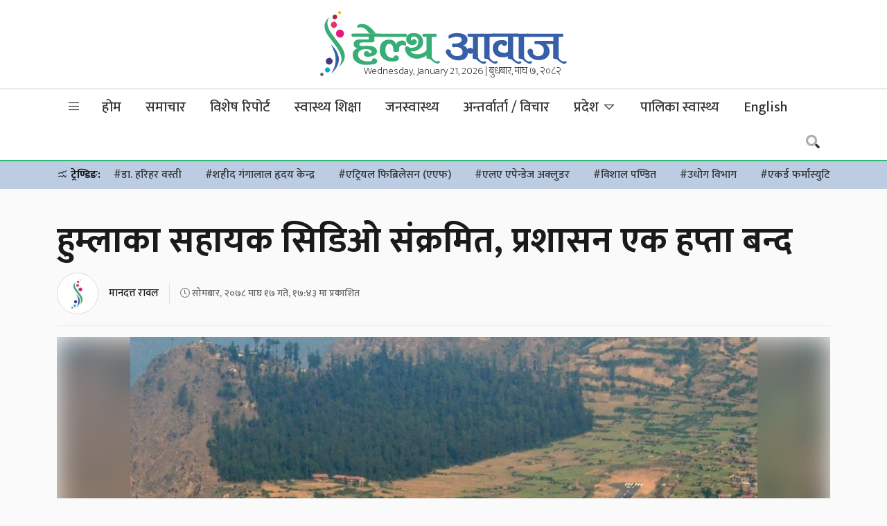

--- FILE ---
content_type: text/html; charset=UTF-8
request_url: https://www.healthaawaj.com/karnali-provenance/45343/
body_size: 30897
content:
<!doctype html>
<html lang="en-US">
<head>
	<meta charset="UTF-8">
	<meta name="viewport" content="width=device-width, initial-scale=1">
	<link rel="profile" href="https://gmpg.org/xfn/11">
	<link rel="preconnect" href="https://fonts.gstatic.com">
	<link href="https://fonts.googleapis.com/css2?family=Mukta:wght@200;300;500;700&display=swap" rel="stylesheet">
	<script type='text/javascript' src='https://platform-api.sharethis.com/js/sharethis.js#property=5f6986b241719d0012c3624a&product=sop' async='async'></script>
	<script type="text/javascript" src="https://cdnjs.cloudflare.com/ajax/libs/jquery/3.3.1/jquery.js"></script>
	<script type="text/javascript" src="https://www.healthaawaj.com/wp-content/themes/healthaawaj/js/owl.carousel.min.js"></script>
	<meta name='robots' content='index, follow, max-image-preview:large, max-snippet:-1, max-video-preview:-1' />

	<!-- This site is optimized with the Yoast SEO plugin v21.2 - https://yoast.com/wordpress/plugins/seo/ -->
	<title>हुम्लाका सहायक सिडिओ संक्रमित, प्रशासन एक हप्ता बन्द - Health Aawaj - a health news portal in Nepal</title>
	<link rel="canonical" href="https://www.healthaawaj.com/karnali-provenance/45343/" />
	<meta property="og:locale" content="en_US" />
	<meta property="og:type" content="article" />
	<meta property="og:title" content="हुम्लाका सहायक सिडिओ संक्रमित, प्रशासन एक हप्ता बन्द - Health Aawaj - a health news portal in Nepal" />
	<meta property="og:description" content="जुम्ला—हुम्लाका सहायक प्रमुख जिल्ला अधिकारी कोभिड–१९ संक्रमित भएपछि जिल्ला प्रशासन कार्यालय एक हप्ताका लागि सिल गरिएको छ । सहायक प्रजिअ दशरथ राईलाई कोभिड–१९ संक्रमण भएपछि प्रशासन कार्यालयका सम्पूर्ण काम बन्द गरिएको हो । कार्यालयमा कार्यरत कर्मचारी तथा सेवाग्राहीबीच नियमित र प्रत्यक्ष सम्पर्क हुने भएकाले कार्यालय एक हप्ताका लागि बन्द गरिएको प्रशासनले जनाएको छ । जनस्वास्थ्य [&hellip;]" />
	<meta property="og:url" content="https://www.healthaawaj.com/karnali-provenance/45343/" />
	<meta property="og:site_name" content="Health Aawaj - a health news portal in Nepal" />
	<meta property="article:publisher" content="https://www.facebook.com/healthaawajofficial" />
	<meta property="article:published_time" content="2022-01-31T11:58:08+00:00" />
	<meta property="article:modified_time" content="2022-01-31T11:59:24+00:00" />
	<meta property="og:image" content="https://www.healthaawaj.com/wp-content/uploads/2022/01/humla.png" />
	<meta property="og:image:width" content="905" />
	<meta property="og:image:height" content="525" />
	<meta property="og:image:type" content="image/png" />
	<meta name="author" content="हेल्थ आवाज" />
	<meta name="twitter:card" content="summary_large_image" />
	<meta name="twitter:creator" content="@healthaawaj" />
	<meta name="twitter:site" content="@healthaawaj" />
	<meta name="twitter:label1" content="Written by" />
	<meta name="twitter:data1" content="हेल्थ आवाज" />
	<meta name="twitter:label2" content="Est. reading time" />
	<meta name="twitter:data2" content="1 minute" />
	<script type="application/ld+json" class="yoast-schema-graph">{"@context":"https://schema.org","@graph":[{"@type":"Article","@id":"https://www.healthaawaj.com/karnali-provenance/45343/#article","isPartOf":{"@id":"https://www.healthaawaj.com/karnali-provenance/45343/"},"author":{"name":"हेल्थ आवाज","@id":"https://www.healthaawaj.com/#/schema/person/3bd3ce8bf515a8e5082b0911cb3cd789"},"headline":"हुम्लाका सहायक सिडिओ संक्रमित, प्रशासन एक हप्ता बन्द","datePublished":"2022-01-31T11:58:08+00:00","dateModified":"2022-01-31T11:59:24+00:00","mainEntityOfPage":{"@id":"https://www.healthaawaj.com/karnali-provenance/45343/"},"wordCount":0,"publisher":{"@id":"https://www.healthaawaj.com/#organization"},"image":{"@id":"https://www.healthaawaj.com/karnali-provenance/45343/#primaryimage"},"thumbnailUrl":"https://www.healthaawaj.com/wp-content/uploads/2022/01/humla.png","articleSection":["कर्णाली प्रदेश"],"inLanguage":"en-US"},{"@type":"WebPage","@id":"https://www.healthaawaj.com/karnali-provenance/45343/","url":"https://www.healthaawaj.com/karnali-provenance/45343/","name":"हुम्लाका सहायक सिडिओ संक्रमित, प्रशासन एक हप्ता बन्द - Health Aawaj - a health news portal in Nepal","isPartOf":{"@id":"https://www.healthaawaj.com/#website"},"primaryImageOfPage":{"@id":"https://www.healthaawaj.com/karnali-provenance/45343/#primaryimage"},"image":{"@id":"https://www.healthaawaj.com/karnali-provenance/45343/#primaryimage"},"thumbnailUrl":"https://www.healthaawaj.com/wp-content/uploads/2022/01/humla.png","datePublished":"2022-01-31T11:58:08+00:00","dateModified":"2022-01-31T11:59:24+00:00","breadcrumb":{"@id":"https://www.healthaawaj.com/karnali-provenance/45343/#breadcrumb"},"inLanguage":"en-US","potentialAction":[{"@type":"ReadAction","target":["https://www.healthaawaj.com/karnali-provenance/45343/"]}]},{"@type":"ImageObject","inLanguage":"en-US","@id":"https://www.healthaawaj.com/karnali-provenance/45343/#primaryimage","url":"https://www.healthaawaj.com/wp-content/uploads/2022/01/humla.png","contentUrl":"https://www.healthaawaj.com/wp-content/uploads/2022/01/humla.png","width":905,"height":525},{"@type":"BreadcrumbList","@id":"https://www.healthaawaj.com/karnali-provenance/45343/#breadcrumb","itemListElement":[{"@type":"ListItem","position":1,"name":"Home","item":"https://www.healthaawaj.com/"},{"@type":"ListItem","position":2,"name":"हुम्लाका सहायक सिडिओ संक्रमित, प्रशासन एक हप्ता बन्द"}]},{"@type":"WebSite","@id":"https://www.healthaawaj.com/#website","url":"https://www.healthaawaj.com/","name":"Health Aawaj - a health news portal in Nepal","description":"Health Related News","publisher":{"@id":"https://www.healthaawaj.com/#organization"},"potentialAction":[{"@type":"SearchAction","target":{"@type":"EntryPoint","urlTemplate":"https://www.healthaawaj.com/?s={search_term_string}"},"query-input":"required name=search_term_string"}],"inLanguage":"en-US"},{"@type":"Organization","@id":"https://www.healthaawaj.com/#organization","name":"Health Nepal Media P. Ltd","url":"https://www.healthaawaj.com/","logo":{"@type":"ImageObject","inLanguage":"en-US","@id":"https://www.healthaawaj.com/#/schema/logo/image/","url":"https://www.healthaawaj.com/wp-content/uploads/2019/06/healthaawaj-logo.png","contentUrl":"https://www.healthaawaj.com/wp-content/uploads/2019/06/healthaawaj-logo.png","width":462,"height":127,"caption":"Health Nepal Media P. Ltd"},"image":{"@id":"https://www.healthaawaj.com/#/schema/logo/image/"},"sameAs":["https://www.facebook.com/healthaawajofficial","https://twitter.com/healthaawaj"]},{"@type":"Person","@id":"https://www.healthaawaj.com/#/schema/person/3bd3ce8bf515a8e5082b0911cb3cd789","name":"हेल्थ आवाज","image":{"@type":"ImageObject","inLanguage":"en-US","@id":"https://www.healthaawaj.com/#/schema/person/image/","url":"https://www.healthaawaj.com/wp-content/uploads/2020/07/ha-icon-150x150.jpg","contentUrl":"https://www.healthaawaj.com/wp-content/uploads/2020/07/ha-icon-150x150.jpg","caption":"हेल्थ आवाज"},"sameAs":["admin"],"url":"https://www.healthaawaj.com/author/hnnews/"}]}</script>
	<!-- / Yoast SEO plugin. -->


<link rel='dns-prefetch' href='//cdnjs.cloudflare.com' />
<link rel='dns-prefetch' href='//pro.fontawesome.com' />
<link rel='dns-prefetch' href='//maxst.icons8.com' />
<link rel="alternate" type="application/rss+xml" title="Health Aawaj - a health news portal in Nepal &raquo; Feed" href="https://www.healthaawaj.com/feed/" />
<meta property="fb:admins" content="bisshh"/>
<meta property="fb:app_id" content="2358789964361367">
<meta property="og:title" content="हुम्लाका सहायक सिडिओ संक्रमित, प्रशासन एक हप्ता बन्द"/>
<meta property="og:type" content="article"/>
<meta property="og:description" content="जुम्ला—हुम्लाका सहायक प्रमुख जिल्ला अधिकारी कोभिड–१९ संक्रमित भएपछि जिल्ला प्रशासन कार्यालय एक हप्ताका लागि सिल गरिएको छ । सहायक प्रजिअ दशरथ राईलाई कोभिड–१९ संक्रमण भएपछि प्रशासन कार्यालयका सम्पूर्ण काम बन्द गरिएको हो । कार्यालयमा कार्यरत कर्मचारी तथा सेवाग्राहीबीच नियमित र प्रत्यक्ष सम्पर्क हुने भएकाले कार्यालय एक हप्ताका लागि बन्द गरिएको प्रशासनले जनाएको छ । जनस्वास्थ्य [&hellip;]"/>
<meta property="og:url" content="https://www.healthaawaj.com/karnali-provenance/45343/"/>
<meta property="og:site_name" content="Health Aawaj - a health news portal in Nepal"/>
<meta property="og:site_name" content="Health Aawaj - a health news portal in Nepal"/>
<meta property="og:image" content="https://www.healthaawaj.com/wp-content/uploads/2022/01/humla.png"/><script>
window._wpemojiSettings = {"baseUrl":"https:\/\/s.w.org\/images\/core\/emoji\/14.0.0\/72x72\/","ext":".png","svgUrl":"https:\/\/s.w.org\/images\/core\/emoji\/14.0.0\/svg\/","svgExt":".svg","source":{"concatemoji":"https:\/\/www.healthaawaj.com\/wp-includes\/js\/wp-emoji-release.min.js?ver=6.3.7"}};
/*! This file is auto-generated */
!function(i,n){var o,s,e;function c(e){try{var t={supportTests:e,timestamp:(new Date).valueOf()};sessionStorage.setItem(o,JSON.stringify(t))}catch(e){}}function p(e,t,n){e.clearRect(0,0,e.canvas.width,e.canvas.height),e.fillText(t,0,0);var t=new Uint32Array(e.getImageData(0,0,e.canvas.width,e.canvas.height).data),r=(e.clearRect(0,0,e.canvas.width,e.canvas.height),e.fillText(n,0,0),new Uint32Array(e.getImageData(0,0,e.canvas.width,e.canvas.height).data));return t.every(function(e,t){return e===r[t]})}function u(e,t,n){switch(t){case"flag":return n(e,"\ud83c\udff3\ufe0f\u200d\u26a7\ufe0f","\ud83c\udff3\ufe0f\u200b\u26a7\ufe0f")?!1:!n(e,"\ud83c\uddfa\ud83c\uddf3","\ud83c\uddfa\u200b\ud83c\uddf3")&&!n(e,"\ud83c\udff4\udb40\udc67\udb40\udc62\udb40\udc65\udb40\udc6e\udb40\udc67\udb40\udc7f","\ud83c\udff4\u200b\udb40\udc67\u200b\udb40\udc62\u200b\udb40\udc65\u200b\udb40\udc6e\u200b\udb40\udc67\u200b\udb40\udc7f");case"emoji":return!n(e,"\ud83e\udef1\ud83c\udffb\u200d\ud83e\udef2\ud83c\udfff","\ud83e\udef1\ud83c\udffb\u200b\ud83e\udef2\ud83c\udfff")}return!1}function f(e,t,n){var r="undefined"!=typeof WorkerGlobalScope&&self instanceof WorkerGlobalScope?new OffscreenCanvas(300,150):i.createElement("canvas"),a=r.getContext("2d",{willReadFrequently:!0}),o=(a.textBaseline="top",a.font="600 32px Arial",{});return e.forEach(function(e){o[e]=t(a,e,n)}),o}function t(e){var t=i.createElement("script");t.src=e,t.defer=!0,i.head.appendChild(t)}"undefined"!=typeof Promise&&(o="wpEmojiSettingsSupports",s=["flag","emoji"],n.supports={everything:!0,everythingExceptFlag:!0},e=new Promise(function(e){i.addEventListener("DOMContentLoaded",e,{once:!0})}),new Promise(function(t){var n=function(){try{var e=JSON.parse(sessionStorage.getItem(o));if("object"==typeof e&&"number"==typeof e.timestamp&&(new Date).valueOf()<e.timestamp+604800&&"object"==typeof e.supportTests)return e.supportTests}catch(e){}return null}();if(!n){if("undefined"!=typeof Worker&&"undefined"!=typeof OffscreenCanvas&&"undefined"!=typeof URL&&URL.createObjectURL&&"undefined"!=typeof Blob)try{var e="postMessage("+f.toString()+"("+[JSON.stringify(s),u.toString(),p.toString()].join(",")+"));",r=new Blob([e],{type:"text/javascript"}),a=new Worker(URL.createObjectURL(r),{name:"wpTestEmojiSupports"});return void(a.onmessage=function(e){c(n=e.data),a.terminate(),t(n)})}catch(e){}c(n=f(s,u,p))}t(n)}).then(function(e){for(var t in e)n.supports[t]=e[t],n.supports.everything=n.supports.everything&&n.supports[t],"flag"!==t&&(n.supports.everythingExceptFlag=n.supports.everythingExceptFlag&&n.supports[t]);n.supports.everythingExceptFlag=n.supports.everythingExceptFlag&&!n.supports.flag,n.DOMReady=!1,n.readyCallback=function(){n.DOMReady=!0}}).then(function(){return e}).then(function(){var e;n.supports.everything||(n.readyCallback(),(e=n.source||{}).concatemoji?t(e.concatemoji):e.wpemoji&&e.twemoji&&(t(e.twemoji),t(e.wpemoji)))}))}((window,document),window._wpemojiSettings);
</script>
<style>
img.wp-smiley,
img.emoji {
	display: inline !important;
	border: none !important;
	box-shadow: none !important;
	height: 1em !important;
	width: 1em !important;
	margin: 0 0.07em !important;
	vertical-align: -0.1em !important;
	background: none !important;
	padding: 0 !important;
}
</style>
	<link rel='stylesheet' id='wp-block-library-css' href='https://www.healthaawaj.com/wp-includes/css/dist/block-library/style.min.css?ver=6.3.7' media='all' />
<style id='classic-theme-styles-inline-css'>
/*! This file is auto-generated */
.wp-block-button__link{color:#fff;background-color:#32373c;border-radius:9999px;box-shadow:none;text-decoration:none;padding:calc(.667em + 2px) calc(1.333em + 2px);font-size:1.125em}.wp-block-file__button{background:#32373c;color:#fff;text-decoration:none}
</style>
<style id='global-styles-inline-css'>
body{--wp--preset--color--black: #000000;--wp--preset--color--cyan-bluish-gray: #abb8c3;--wp--preset--color--white: #ffffff;--wp--preset--color--pale-pink: #f78da7;--wp--preset--color--vivid-red: #cf2e2e;--wp--preset--color--luminous-vivid-orange: #ff6900;--wp--preset--color--luminous-vivid-amber: #fcb900;--wp--preset--color--light-green-cyan: #7bdcb5;--wp--preset--color--vivid-green-cyan: #00d084;--wp--preset--color--pale-cyan-blue: #8ed1fc;--wp--preset--color--vivid-cyan-blue: #0693e3;--wp--preset--color--vivid-purple: #9b51e0;--wp--preset--gradient--vivid-cyan-blue-to-vivid-purple: linear-gradient(135deg,rgba(6,147,227,1) 0%,rgb(155,81,224) 100%);--wp--preset--gradient--light-green-cyan-to-vivid-green-cyan: linear-gradient(135deg,rgb(122,220,180) 0%,rgb(0,208,130) 100%);--wp--preset--gradient--luminous-vivid-amber-to-luminous-vivid-orange: linear-gradient(135deg,rgba(252,185,0,1) 0%,rgba(255,105,0,1) 100%);--wp--preset--gradient--luminous-vivid-orange-to-vivid-red: linear-gradient(135deg,rgba(255,105,0,1) 0%,rgb(207,46,46) 100%);--wp--preset--gradient--very-light-gray-to-cyan-bluish-gray: linear-gradient(135deg,rgb(238,238,238) 0%,rgb(169,184,195) 100%);--wp--preset--gradient--cool-to-warm-spectrum: linear-gradient(135deg,rgb(74,234,220) 0%,rgb(151,120,209) 20%,rgb(207,42,186) 40%,rgb(238,44,130) 60%,rgb(251,105,98) 80%,rgb(254,248,76) 100%);--wp--preset--gradient--blush-light-purple: linear-gradient(135deg,rgb(255,206,236) 0%,rgb(152,150,240) 100%);--wp--preset--gradient--blush-bordeaux: linear-gradient(135deg,rgb(254,205,165) 0%,rgb(254,45,45) 50%,rgb(107,0,62) 100%);--wp--preset--gradient--luminous-dusk: linear-gradient(135deg,rgb(255,203,112) 0%,rgb(199,81,192) 50%,rgb(65,88,208) 100%);--wp--preset--gradient--pale-ocean: linear-gradient(135deg,rgb(255,245,203) 0%,rgb(182,227,212) 50%,rgb(51,167,181) 100%);--wp--preset--gradient--electric-grass: linear-gradient(135deg,rgb(202,248,128) 0%,rgb(113,206,126) 100%);--wp--preset--gradient--midnight: linear-gradient(135deg,rgb(2,3,129) 0%,rgb(40,116,252) 100%);--wp--preset--font-size--small: 13px;--wp--preset--font-size--medium: 20px;--wp--preset--font-size--large: 36px;--wp--preset--font-size--x-large: 42px;--wp--preset--spacing--20: 0.44rem;--wp--preset--spacing--30: 0.67rem;--wp--preset--spacing--40: 1rem;--wp--preset--spacing--50: 1.5rem;--wp--preset--spacing--60: 2.25rem;--wp--preset--spacing--70: 3.38rem;--wp--preset--spacing--80: 5.06rem;--wp--preset--shadow--natural: 6px 6px 9px rgba(0, 0, 0, 0.2);--wp--preset--shadow--deep: 12px 12px 50px rgba(0, 0, 0, 0.4);--wp--preset--shadow--sharp: 6px 6px 0px rgba(0, 0, 0, 0.2);--wp--preset--shadow--outlined: 6px 6px 0px -3px rgba(255, 255, 255, 1), 6px 6px rgba(0, 0, 0, 1);--wp--preset--shadow--crisp: 6px 6px 0px rgba(0, 0, 0, 1);}:where(.is-layout-flex){gap: 0.5em;}:where(.is-layout-grid){gap: 0.5em;}body .is-layout-flow > .alignleft{float: left;margin-inline-start: 0;margin-inline-end: 2em;}body .is-layout-flow > .alignright{float: right;margin-inline-start: 2em;margin-inline-end: 0;}body .is-layout-flow > .aligncenter{margin-left: auto !important;margin-right: auto !important;}body .is-layout-constrained > .alignleft{float: left;margin-inline-start: 0;margin-inline-end: 2em;}body .is-layout-constrained > .alignright{float: right;margin-inline-start: 2em;margin-inline-end: 0;}body .is-layout-constrained > .aligncenter{margin-left: auto !important;margin-right: auto !important;}body .is-layout-constrained > :where(:not(.alignleft):not(.alignright):not(.alignfull)){max-width: var(--wp--style--global--content-size);margin-left: auto !important;margin-right: auto !important;}body .is-layout-constrained > .alignwide{max-width: var(--wp--style--global--wide-size);}body .is-layout-flex{display: flex;}body .is-layout-flex{flex-wrap: wrap;align-items: center;}body .is-layout-flex > *{margin: 0;}body .is-layout-grid{display: grid;}body .is-layout-grid > *{margin: 0;}:where(.wp-block-columns.is-layout-flex){gap: 2em;}:where(.wp-block-columns.is-layout-grid){gap: 2em;}:where(.wp-block-post-template.is-layout-flex){gap: 1.25em;}:where(.wp-block-post-template.is-layout-grid){gap: 1.25em;}.has-black-color{color: var(--wp--preset--color--black) !important;}.has-cyan-bluish-gray-color{color: var(--wp--preset--color--cyan-bluish-gray) !important;}.has-white-color{color: var(--wp--preset--color--white) !important;}.has-pale-pink-color{color: var(--wp--preset--color--pale-pink) !important;}.has-vivid-red-color{color: var(--wp--preset--color--vivid-red) !important;}.has-luminous-vivid-orange-color{color: var(--wp--preset--color--luminous-vivid-orange) !important;}.has-luminous-vivid-amber-color{color: var(--wp--preset--color--luminous-vivid-amber) !important;}.has-light-green-cyan-color{color: var(--wp--preset--color--light-green-cyan) !important;}.has-vivid-green-cyan-color{color: var(--wp--preset--color--vivid-green-cyan) !important;}.has-pale-cyan-blue-color{color: var(--wp--preset--color--pale-cyan-blue) !important;}.has-vivid-cyan-blue-color{color: var(--wp--preset--color--vivid-cyan-blue) !important;}.has-vivid-purple-color{color: var(--wp--preset--color--vivid-purple) !important;}.has-black-background-color{background-color: var(--wp--preset--color--black) !important;}.has-cyan-bluish-gray-background-color{background-color: var(--wp--preset--color--cyan-bluish-gray) !important;}.has-white-background-color{background-color: var(--wp--preset--color--white) !important;}.has-pale-pink-background-color{background-color: var(--wp--preset--color--pale-pink) !important;}.has-vivid-red-background-color{background-color: var(--wp--preset--color--vivid-red) !important;}.has-luminous-vivid-orange-background-color{background-color: var(--wp--preset--color--luminous-vivid-orange) !important;}.has-luminous-vivid-amber-background-color{background-color: var(--wp--preset--color--luminous-vivid-amber) !important;}.has-light-green-cyan-background-color{background-color: var(--wp--preset--color--light-green-cyan) !important;}.has-vivid-green-cyan-background-color{background-color: var(--wp--preset--color--vivid-green-cyan) !important;}.has-pale-cyan-blue-background-color{background-color: var(--wp--preset--color--pale-cyan-blue) !important;}.has-vivid-cyan-blue-background-color{background-color: var(--wp--preset--color--vivid-cyan-blue) !important;}.has-vivid-purple-background-color{background-color: var(--wp--preset--color--vivid-purple) !important;}.has-black-border-color{border-color: var(--wp--preset--color--black) !important;}.has-cyan-bluish-gray-border-color{border-color: var(--wp--preset--color--cyan-bluish-gray) !important;}.has-white-border-color{border-color: var(--wp--preset--color--white) !important;}.has-pale-pink-border-color{border-color: var(--wp--preset--color--pale-pink) !important;}.has-vivid-red-border-color{border-color: var(--wp--preset--color--vivid-red) !important;}.has-luminous-vivid-orange-border-color{border-color: var(--wp--preset--color--luminous-vivid-orange) !important;}.has-luminous-vivid-amber-border-color{border-color: var(--wp--preset--color--luminous-vivid-amber) !important;}.has-light-green-cyan-border-color{border-color: var(--wp--preset--color--light-green-cyan) !important;}.has-vivid-green-cyan-border-color{border-color: var(--wp--preset--color--vivid-green-cyan) !important;}.has-pale-cyan-blue-border-color{border-color: var(--wp--preset--color--pale-cyan-blue) !important;}.has-vivid-cyan-blue-border-color{border-color: var(--wp--preset--color--vivid-cyan-blue) !important;}.has-vivid-purple-border-color{border-color: var(--wp--preset--color--vivid-purple) !important;}.has-vivid-cyan-blue-to-vivid-purple-gradient-background{background: var(--wp--preset--gradient--vivid-cyan-blue-to-vivid-purple) !important;}.has-light-green-cyan-to-vivid-green-cyan-gradient-background{background: var(--wp--preset--gradient--light-green-cyan-to-vivid-green-cyan) !important;}.has-luminous-vivid-amber-to-luminous-vivid-orange-gradient-background{background: var(--wp--preset--gradient--luminous-vivid-amber-to-luminous-vivid-orange) !important;}.has-luminous-vivid-orange-to-vivid-red-gradient-background{background: var(--wp--preset--gradient--luminous-vivid-orange-to-vivid-red) !important;}.has-very-light-gray-to-cyan-bluish-gray-gradient-background{background: var(--wp--preset--gradient--very-light-gray-to-cyan-bluish-gray) !important;}.has-cool-to-warm-spectrum-gradient-background{background: var(--wp--preset--gradient--cool-to-warm-spectrum) !important;}.has-blush-light-purple-gradient-background{background: var(--wp--preset--gradient--blush-light-purple) !important;}.has-blush-bordeaux-gradient-background{background: var(--wp--preset--gradient--blush-bordeaux) !important;}.has-luminous-dusk-gradient-background{background: var(--wp--preset--gradient--luminous-dusk) !important;}.has-pale-ocean-gradient-background{background: var(--wp--preset--gradient--pale-ocean) !important;}.has-electric-grass-gradient-background{background: var(--wp--preset--gradient--electric-grass) !important;}.has-midnight-gradient-background{background: var(--wp--preset--gradient--midnight) !important;}.has-small-font-size{font-size: var(--wp--preset--font-size--small) !important;}.has-medium-font-size{font-size: var(--wp--preset--font-size--medium) !important;}.has-large-font-size{font-size: var(--wp--preset--font-size--large) !important;}.has-x-large-font-size{font-size: var(--wp--preset--font-size--x-large) !important;}
.wp-block-navigation a:where(:not(.wp-element-button)){color: inherit;}
:where(.wp-block-post-template.is-layout-flex){gap: 1.25em;}:where(.wp-block-post-template.is-layout-grid){gap: 1.25em;}
:where(.wp-block-columns.is-layout-flex){gap: 2em;}:where(.wp-block-columns.is-layout-grid){gap: 2em;}
.wp-block-pullquote{font-size: 1.5em;line-height: 1.6;}
</style>
<link rel='stylesheet' id='ppress-frontend-css' href='https://www.healthaawaj.com/wp-content/plugins/wp-user-avatar/assets/css/frontend.min.css?ver=4.13.1' media='all' />
<link rel='stylesheet' id='ppress-flatpickr-css' href='https://www.healthaawaj.com/wp-content/plugins/wp-user-avatar/assets/flatpickr/flatpickr.min.css?ver=4.13.1' media='all' />
<link rel='stylesheet' id='ppress-select2-css' href='https://www.healthaawaj.com/wp-content/plugins/wp-user-avatar/assets/select2/select2.min.css?ver=6.3.7' media='all' />
<link rel='stylesheet' id='bootstrap-style-css' href='https://www.healthaawaj.com/wp-content/themes/healthaawaj/css/update/bootstrap.min.css?ver=1.0.0' media='all' />
<link rel='stylesheet' id='fontawesome-style-css' href='https://pro.fontawesome.com/releases/v5.10.0/css/all.css?ver=1.0.0' media='all' />
<link rel='stylesheet' id='vue-style-css' href='https://maxst.icons8.com/vue-static/landings/line-awesome/font-awesome-line-awesome/css/all.min.css?ver=1.0.0' media='all' />
<link rel='stylesheet' id='owl-carousel-style-css' href='https://www.healthaawaj.com/wp-content/themes/healthaawaj/css/owl.carousel.min.css?ver=1.0.0' media='all' />
<link rel='stylesheet' id='owl-theme-default-style-css' href='https://www.healthaawaj.com/wp-content/themes/healthaawaj/css/owl.theme.default.min.css?ver=1.0.0' media='all' />
<link rel='stylesheet' id='flickity-style-css' href='https://www.healthaawaj.com/wp-content/themes/healthaawaj/css/flickity.css?ver=1.0.0' media='all' />
<link rel='stylesheet' id='healthaawaj-style-css' href='https://www.healthaawaj.com/wp-content/themes/healthaawaj/style.css?ver=1.0.0' media='all' />
<link rel='stylesheet' id='techie-style-css' href='https://www.healthaawaj.com/wp-content/themes/healthaawaj/css/healthaawaj.min.css?ver=1.0.0' media='all' />
<script src='https://www.healthaawaj.com/wp-includes/js/jquery/jquery.min.js?ver=3.7.0' id='jquery-core-js'></script>
<script src='https://www.healthaawaj.com/wp-includes/js/jquery/jquery-migrate.min.js?ver=3.4.1' id='jquery-migrate-js'></script>
<script src='https://www.healthaawaj.com/wp-content/plugins/wp-user-avatar/assets/flatpickr/flatpickr.min.js?ver=4.13.1' id='ppress-flatpickr-js'></script>
<script src='https://www.healthaawaj.com/wp-content/plugins/wp-user-avatar/assets/select2/select2.min.js?ver=4.13.1' id='ppress-select2-js'></script>
<link rel="https://api.w.org/" href="https://www.healthaawaj.com/wp-json/" /><link rel="alternate" type="application/json" href="https://www.healthaawaj.com/wp-json/wp/v2/posts/45343" /><link rel="EditURI" type="application/rsd+xml" title="RSD" href="https://www.healthaawaj.com/xmlrpc.php?rsd" />
<meta name="generator" content="WordPress 6.3.7" />
<link rel='shortlink' href='https://www.healthaawaj.com/?p=45343' />
<link rel="alternate" type="application/json+oembed" href="https://www.healthaawaj.com/wp-json/oembed/1.0/embed?url=https%3A%2F%2Fwww.healthaawaj.com%2Fkarnali-provenance%2F45343%2F" />
<link rel="alternate" type="text/xml+oembed" href="https://www.healthaawaj.com/wp-json/oembed/1.0/embed?url=https%3A%2F%2Fwww.healthaawaj.com%2Fkarnali-provenance%2F45343%2F&#038;format=xml" />
<!-- start Simple Custom CSS and JS -->
<style>
.breaking .fvideo {height:500px;}</style>
<!-- end Simple Custom CSS and JS -->
<link rel="icon" href="https://www.healthaawaj.com/wp-content/uploads/2019/04/favicon-75x75.png" sizes="32x32" />
<link rel="icon" href="https://www.healthaawaj.com/wp-content/uploads/2019/04/favicon.png" sizes="192x192" />
<link rel="apple-touch-icon" href="https://www.healthaawaj.com/wp-content/uploads/2019/04/favicon.png" />
<meta name="msapplication-TileImage" content="https://www.healthaawaj.com/wp-content/uploads/2019/04/favicon.png" />

	<!-- HTML5 Shim and Respond.js IE8 support of HTML5 elements and media queries -->
    <!-- WARNING: Respond.js doesn't work if you view the page via file:// -->
    <!--[if lt IE 9]>
      <script src="https://www.healthaawaj.com/wp-content/themes/healthaawaj/js/html5shiv.js"></script>
      <script src="https://www.healthaawaj.com/wp-content/themes/healthaawaj/js/respond.min.js"></script>
	<![endif]-->
	<!-- Go to www.addthis.com/dashboard to customize your tools -->
	<!-- <script type="text/javascript" src="//s7.addthis.com/js/300/addthis_widget.js#pubid=ra-5e990f2a844afb2e"></script> -->
	<!-- Google Tag Manager -->
	<script>(function(w,d,s,l,i){w[l]=w[l]||[];w[l].push({'gtm.start':
	new Date().getTime(),event:'gtm.js'});var f=d.getElementsByTagName(s)[0],
	j=d.createElement(s),dl=l!='dataLayer'?'&l='+l:'';j.async=true;j.src=
	'https://www.googletagmanager.com/gtm.js?id='+i+dl;f.parentNode.insertBefore(j,f);
	})(window,document,'script','dataLayer','GTM-KBR8W84');</script>
	<!-- End Google Tag Manager -->
	<script type="text/javascript">
        function addLink() {
        	var body_element = document.getElementsByTagName('body')[0];
        	var selection;
        	selection = window.getSelection();
        	var pagelink = "<br />थप पढनुहोस: <a href='"+document.location.href+"'>"+document.location.href+"</a>";
        	var copytext = selection + pagelink;
        	var newdiv = document.createElement('div');
        	newdiv.style.position='absolute';
        	newdiv.style.left='-99999px';
        	body_element.appendChild(newdiv);
        	newdiv.innerHTML = copytext;
        	selection.selectAllChildren(newdiv);
        	window.setTimeout(function() {
        		body_element.removeChild(newdiv);
        	},0);
        }
        document.oncopy = addLink;
    </script>
</head>

<body class="post-template-default single single-post postid-45343 single-format-standard no-sidebar">
<!-- Google Tag Manager (noscript) -->
<noscript><iframe src="https://www.googletagmanager.com/ns.html?id=GTM-KBR8W84"
height="0" width="0" style="display:none;visibility:hidden"></iframe></noscript>
<!-- End Google Tag Manager (noscript) -->
<div id="fb-root"></div>
<script async defer crossorigin="anonymous" src="https://connect.facebook.net/en_US/sdk.js#xfbml=1&version=v6.0&appId=2358789964361367&autoLogAppEvents=1"></script>

<header class="hide-mb">
	<div class="container">
		<div class="row d-flex justify-content-center align-items-center">
			<div class="col-lg-4 rd-logo">
				<!-- <ul class="fireworks">
					<li><span></span></li>
					<li><span></span></li>
					<li><span></span></li>
					<li><span></span></li>
				</ul> -->
				<!-- <span style="right: 40px;" class="slogan hide-mb">विजया दशमीको शुभकामना</span> -->
				<a href="https://www.healthaawaj.com/">
					<img src="https://www.healthaawaj.com/wp-content/themes/healthaawaj/img/logo.svg" alt="Health Aawaj logo" class="img-fluid">
				</a>
				<!-- <a href="https://www.healthaawaj.com/"><svg version="1.1" id="Layer_1" xmlns="http://www.w3.org/2000/svg" xmlns:xlink="http://www.w3.org/1999/xlink" x="0px" y="0px" viewBox="0 0 490.3 130" style="enable-background:new 0 0 490.3 130;" xml:space="preserve">  -->
					<style type="text/css">
						.st0{fill:#38AE76;}
						.st1{fill:#375FA8;}
						.st2{clip-path:url(#SVGID_1_);fill:url(#SVGID_2_);}
						.st3{clip-path:url(#SVGID_3_);fill:url(#SVGID_4_);}
						.st4{clip-path:url(#SVGID_5_);fill:url(#SVGID_6_);}
						.st5{clip-path:url(#SVGID_7_);fill:url(#SVGID_8_);}
						.st6{clip-path:url(#SVGID_9_);fill:url(#SVGID_11_);}
						.st7{clip-path:url(#SVGID_12_);fill:url(#SVGID_14_);}
						.st8{clip-path:url(#SVGID_15_);fill:url(#SVGID_17_);}
						.st9{clip-path:url(#SVGID_18_);fill:url(#SVGID_19_);}
						.st10{clip-path:url(#SVGID_20_);fill:url(#SVGID_21_);}
						.st11{clip-path:url(#SVGID_22_);fill:url(#SVGID_23_);}
						.st12{clip-path:url(#SVGID_24_);fill:url(#SVGID_25_);}
						.st13{clip-path:url(#SVGID_26_);fill:url(#SVGID_27_);}
						.st14{clip-path:url(#SVGID_28_);fill:url(#SVGID_29_);}
						.st15{clip-path:url(#SVGID_30_);fill:url(#SVGID_31_);}
						.st16{clip-path:url(#SVGID_32_);fill:url(#SVGID_33_);}
						.st17{clip-path:url(#SVGID_34_);fill:url(#SVGID_35_);}
						.st18{clip-path:url(#SVGID_36_);fill:url(#SVGID_37_);}
						.st19{clip-path:url(#SVGID_38_);fill:url(#SVGID_39_);}
						.st20{clip-path:url(#SVGID_40_);fill:url(#SVGID_41_);}
						.st21{clip-path:url(#SVGID_42_);fill:url(#SVGID_43_);}
						.st22{clip-path:url(#SVGID_44_);fill:url(#SVGID_45_);}
						.st23{clip-path:url(#SVGID_46_);fill:url(#SVGID_47_);}
						.st24{clip-path:url(#SVGID_48_);fill:url(#SVGID_49_);}
						.st25{clip-path:url(#SVGID_50_);fill:url(#SVGID_51_);}
						.st26{clip-path:url(#SVGID_52_);fill:url(#SVGID_53_);}
						.st27{clip-path:url(#SVGID_54_);fill:url(#SVGID_55_);}
						.st28{clip-path:url(#SVGID_56_);fill:url(#SVGID_57_);}
						.st29{clip-path:url(#SVGID_58_);fill:url(#SVGID_59_);}
						.st30{clip-path:url(#SVGID_60_);fill:url(#SVGID_61_);}
						.st31{clip-path:url(#SVGID_62_);fill:url(#SVGID_63_);}
						.st32{clip-path:url(#SVGID_64_);fill:url(#SVGID_65_);}
						.st33{clip-path:url(#SVGID_66_);fill:url(#SVGID_67_);}
						.st34{clip-path:url(#SVGID_68_);fill:url(#SVGID_69_);}
						.st35{clip-path:url(#SVGID_70_);fill:url(#SVGID_71_);}
						.st36{clip-path:url(#SVGID_72_);fill:url(#SVGID_73_);}
						.st37{clip-path:url(#SVGID_74_);fill:url(#SVGID_75_);}
						.st38{clip-path:url(#SVGID_76_);fill:url(#SVGID_77_);}
						.st39{clip-path:url(#SVGID_78_);fill:url(#SVGID_79_);}
						.st40{clip-path:url(#SVGID_80_);fill:url(#SVGID_81_);}
						.st41{clip-path:url(#SVGID_82_);fill:url(#SVGID_83_);}
						.st42{clip-path:url(#SVGID_84_);fill:url(#SVGID_85_);}
						.st43{clip-path:url(#SVGID_86_);fill:url(#SVGID_87_);}
						.st44{clip-path:url(#SVGID_88_);fill:url(#SVGID_89_);}
						.st45{clip-path:url(#SVGID_90_);fill:url(#SVGID_91_);}
						.st46{clip-path:url(#SVGID_92_);fill:url(#SVGID_93_);}
						.st47{clip-path:url(#SVGID_94_);fill:url(#SVGID_95_);}
						.st48{clip-path:url(#SVGID_96_);fill:url(#SVGID_97_);}
						.st49{clip-path:url(#SVGID_98_);fill:url(#SVGID_99_);}
						.st50{clip-path:url(#SVGID_100_);fill:url(#SVGID_101_);}
						.st51{clip-path:url(#SVGID_102_);fill:url(#SVGID_103_);}
						.st52{clip-path:url(#SVGID_104_);fill:url(#SVGID_105_);}
						.st53{clip-path:url(#SVGID_106_);fill:url(#SVGID_107_);}
						.st54{clip-path:url(#SVGID_108_);fill:url(#SVGID_109_);}
						.st55{clip-path:url(#SVGID_110_);fill:url(#SVGID_111_);}
						.st56{clip-path:url(#SVGID_112_);fill:url(#SVGID_113_);}
						.st57{clip-path:url(#SVGID_114_);fill:url(#SVGID_115_);}
						.st58{clip-path:url(#SVGID_116_);fill:url(#SVGID_117_);}
						.st59{fill:#E5197F;}
						.st60{fill:#443A77;}
						.st61{fill:#E7335D;}
						.st62{fill:#00ACD2;}
						.st63{fill:#AB2043;}
						.st64{fill:#5B5A5E;}
						.st65{fill:#FABB1A;}
						.st66{clip-path:url(#SVGID_118_);fill:url(#SVGID_119_);}
						.st67{clip-path:url(#SVGID_120_);fill:url(#SVGID_121_);}
						.st68{clip-path:url(#SVGID_122_);fill:url(#SVGID_123_);}
						.st69{fill:url(#SVGID_124_);}
						.st70{fill:#3F3F3F;}
					</style>
					<g>
						<g>
							<g>
								<path class="st0" d="M99.4,86.6c-3.9,1.6-8.2,2.3-13,1.9c-1.4,0-2.6-0.5-3.7-1.5c-1-1-1.5-2.3-1.5-3.7c0-1.5,0.5-2.7,1.6-3.7
									s2.3-1.5,3.6-1.5c1.4,0,2.6,0.5,3.6,1.4c1,1,1.5,1.9,1.7,2.8c2.8-0.3,4.1-1.2,4.1-2.8c-0.1-3.3-3.8-5-11.1-5
									c-3.8,0-7,0.7-9.7,2.2c-3,1.8-4.6,4.4-4.6,7.7c-0.1,4.3,1.9,7.6,5.8,9.9c3.2,1.9,7,2.9,11.6,3c2.5,0.1,5.2-0.1,8.1-0.6
									c0-1.5,0.5-2.7,1.5-3.7s2.3-1.4,3.7-1.4c1.4,0,2.6,0.5,3.6,1.5s1.5,2.2,1.5,3.6c0,2.5-1.1,4.2-3.4,5c-3.1,1.4-9.3,2.1-18.5,2.1
									c-6.4,0-11.8-1.6-16.4-4.7c-5.1-3.5-7.7-8.2-7.7-14c0-5.9,3.1-10.1,9.2-12.6c-4.5-0.7-6.9-2.9-7.1-6.5c-0.5-6.6,3.8-9.8,12.9-9.8
									h15.1v-4.9H60.2c-1.5,0-2.3-1.1-2.3-3.2c0-1.7,0.8-2.6,2.3-2.6h51.4c1.6,0.1,2.4,1,2.4,2.7c0,1.9-0.8,3-2.4,3.1h-10.8v7.8
									c0,1.9-2,2.8-5.9,2.8H79.2c-4.4,0-6.5,1.3-6.5,3.9c0.1,1.2,0.8,2,2.3,2.4c1,0.2,2.1,0.4,3.2,0.6c3-0.4,6-0.7,9-0.7
									c12.4,0,18.6,3.7,18.6,11.1C105.8,82.4,103.7,84.8,99.4,86.6z"/>
								<path class="st0" d="M70.5,28.9c2.3-1,4.9-1.4,7.9-1.4c2.1,0,4.3,0.4,6.7,1.2c5,1.6,11.3,7.2,18.8,16.9H92.2
									c-4.6-5.1-7.2-8-7.8-8.5c-2.8-2.3-6.3-3.5-10.4-3.5c-1.3,0-2.4,0.3-3.5,1c-1.2-0.2-1.8-1.1-1.8-2.7
									C68.6,30.5,69.3,29.5,70.5,28.9z"/>
								<path class="st0" d="M110.1,51.4c-1.5,0-2.3-1-2.3-3.1c0-1.8,0.8-2.7,2.3-2.7h49.4c1.4,0,2.1,1,2.1,2.9s-0.7,2.9-2.1,2.9
									C159.5,51.4,110.1,51.4,110.1,51.4z M136.6,90.5c-0.2,0.3-0.9,0.4-2,0.4c-4,0-7.2-1.5-9.6-4.4c-2.2-2.7-3.3-5.9-3.3-9.7
									c0-8.2,2.5-12.3,7.6-12.1c2.8,0.1,4.7,1.5,5.9,4.3c1,2.3,1.3,5,1,7.9c0.1,1.9,2,2.9,5.7,2.9c3.6,0,5.3-0.9,5.2-2.7
									c0-1.1,0.1-2.8,0.4-5c0.1-1.4,0.8-2.7,2.1-3.7c1.3-1.1,2.9-1.6,4.7-1.6c1.9,0,3.4,0.5,4.6,1.6c0.9,0.3,1.4-0.8,1.4-3.1
									c0-2.4-0.5-4.1-1.4-5c-1.2-1.2-3.1-1.9-5.6-1.9c-2.8-0.1-5.2,0.5-7.4,1.9c-2.4,1.5-3.8,3.5-4.1,6c-0.4-3-1.9-5.4-4.4-7.1
									c-2.5-1.7-5.5-2.6-8.8-2.5c-11.9,0.1-17.8,7-17.6,20.8c0.1,6.2,2.4,11.2,6.9,14.9c4.2,3.5,9.4,5.2,15.7,5.2
									c3.2,0,6.1-0.3,8.6-0.9c1.4-0.4,2.4-1,3.1-1.7c1-1,1.5-2.3,1.5-3.7c0-1.5-0.5-2.7-1.5-3.7s-2.2-1.5-3.6-1.5
									c-1.4,0-2.6,0.5-3.5,1.4C137.3,88.3,136.7,89.3,136.6,90.5L136.6,90.5z"/>
								<path class="st0" d="M170.2,59.2c0.3-0.8,0.7-1.4,1.4-2c1-1,2.2-1.4,3.6-1.4c1.5,0,2.7,0.5,3.7,1.5s1.5,2.2,1.5,3.6
									c0,2.4-1.1,4.1-3.4,5c-1.4,0.8-3,1.2-4.8,1.2c-3,0-5.7-1.1-8.1-3.2c-2.4-2.1-3.6-4.8-3.6-7.9c0-7.9,5.2-11.7,15.6-11.5
									c4.9,0.1,8.8,1.7,11.7,4.8s4.4,7.1,4.4,12.1s-2.2,9.2-6.7,12.6c-4,3.2-8.3,4.7-13,4.7c-1.3,0-2.5-0.2-3.6-0.5
									c1.2,2.4,3.1,4,5.5,4.8c2.2,0.8,5.4,1.1,9.8,1c2.5-0.1,5.2-1,8.2-2.6c2.9-1.6,5-3.3,6.3-5.2V51.4h-5.6c-1.3,0-1.9-1.1-1.9-3.3
									c0-1.7,0.6-2.5,1.9-2.5h22.8c1.2,0,1.7,1,1.7,2.9s-0.6,2.9-1.7,2.9h-7.5v36.9c0.1,2,1.3,4,3.6,6s4.3,3,6.2,3
									c0.6,0,1.1-0.1,1.4-0.4c0.6-0.1,1.2-0.2,1.7-0.2c1.6,0,2.4,0.6,2.4,1.8c0,0.8-0.4,1.5-1.3,2.1c-1,0.6-2.4,0.9-4,0.7
									c-2.4,0.1-6.8-2.6-13-8.1c-0.5-0.4-1.8-0.6-4-0.8c-1.7-0.2-2.6-0.7-2.9-1.6v-4.6c-4.2,3.3-9.4,5.4-15.3,6.1
									c-0.6,0.1-1.4,0.1-2.1,0.1c-4.7,0-8.9-1-12.7-3.1c-5.3-3-8.7-7.6-10.1-13.9c-0.1-0.6-0.2-1.2-0.2-1.7c0-3,1.5-4.5,4.5-4.5
									c0.5,0,1,0.1,1.4,0.2c1.5,1.9,3.9,2.8,7,2.5c3.6-0.3,6.3-1,8.1-2.2c2.8-1.9,4.2-5.1,4.2-9.7c0.1-2.4-0.6-4.6-2-6.3
									c-1.4-1.8-3.3-2.7-5.5-2.8c-2.1-0.1-3.6,0.2-4.7,0.9c-1.4,0.8-2,2.3-1.8,4.2C169.5,57.3,169.7,58.3,170.2,59.2z"/>
							</g>
							<g>
								<path class="st1" d="M283.1,81.4c-0.9,1.2-2.4,1.7-4.5,1.7c-1.9,0-3.4-0.7-4.4-2c-0.2,5-2.1,8.8-5.6,11.2
									c-3.1,2.1-7.1,3.2-12.1,3.2c-9.5,0-17.2-4.3-23.2-13c-0.4-1.2-0.6-2.2-0.6-3.2c0-3,1.4-4.5,4.2-4.5c1.7,0,3.3,0.8,4.7,2.3
									c0.6,0.6,0.9,1.4,0.9,2.1s-0.2,1.4-0.6,2.1c3,3.7,6.2,5.7,9.6,6c0.8,0.1,1.6,0.1,2.4,0.1c6.9,0,10.3-2.6,10.3-7.7
									c0-2.6-1.1-4.8-3.3-6.6c-2.2-1.7-5-2.6-8.4-2.6c-0.6,0-1.3,0-1.9,0.1c-0.9,0-2.1,0.2-3.6,0.5c-1.7-0.5-2.6-1.9-2.6-4.1
									c0-2.3,0.8-3.3,2.3-3.3c0.8,0.3,1.6,0.5,2.6,0.5c3.1,0,5.9-0.5,8.4-1.4c3.4-1.4,5.1-3.3,4.9-6c-0.1-3.8-3.7-5.7-10.6-5.7
									c-1.4,0-3.4,0.4-6.3,1.3c-2.8,0.8-5,1.6-6.5,2.4c-1-0.5-1.5-1.7-1.5-3.6c0-1.5,0.5-2.6,1.5-3.3c3.3-2.1,7.8-3.2,13.2-3.4
									c5.7-0.1,10.4,0.6,14,2.3c4.8,2.2,7.1,5.8,7,10.7c-0.1,2.6-1.1,4.9-2.9,6.9c-1.8,2-3.9,3.1-6.3,3.3c4.1,0.1,7,2.3,8.8,6.7
									c1.5-1.6,3.2-2.4,5.1-2.4c2.2,0,4,0.8,5.3,2.4v-23h-7.9c-1.5,0-2.2-1.1-2.2-3.4c0-1.6,0.7-2.4,2.2-2.4h24.6c1.9,0,2.8,1,2.8,2.9
									s-0.9,2.9-2.8,2.9h-7v37.5c0.1,2,1.2,4,3.3,5.9c2.2,1.9,4.1,2.9,5.9,2.9c0.6,0,1.1-0.1,1.7-0.3s1-0.3,1.5-0.3
									c1.7,0,2.5,0.6,2.5,1.8c0,0.8-0.5,1.6-1.4,2.2s-2.2,0.8-3.8,0.6c-2.4,0.1-6.8-2.6-13.1-8.1c-0.5-0.3-1.8-0.6-3.9-0.8
									c-1.7-0.2-2.6-0.7-2.9-1.6V91v-9.6H283.1z"/>
								<path class="st1" d="M304.6,51.4h-4.9c-1.7,0-2.5-1-2.5-2.9s0.8-2.8,2.5-2.9h23c1.7,0,2.5,0.9,2.5,2.7c0,2.1-0.8,3.1-2.5,3.1
									h-7.9v37.5c0.1,2,1.2,3.9,3.3,5.8c2.2,1.9,4.2,2.8,6,2.8c0.6,0,1.1-0.1,1.6-0.3c0.5-0.2,1-0.3,1.5-0.3c1.7,0,2.5,0.6,2.5,1.8
									c0,0.8-0.5,1.6-1.4,2.2s-2.2,0.8-3.8,0.6c-2.4,0.1-6.8-2.6-13.1-8.1c-0.5-0.3-1.8-0.6-3.9-0.8c-1.7-0.2-2.6-0.7-2.9-1.6l-0.1-0.3
									L304.6,51.4L304.6,51.4z"/>
								<path class="st1" d="M337.8,57.6c2.1,0,4,0.2,5.5,0.5c1.5,0.6,2.5,1.1,3,1.5c1,1,1.5,2.2,1.5,3.7c0,1.4-0.5,2.6-1.5,3.7
									c-1,1-2.3,1.5-3.7,1.5c-2.4,0-4-1.1-4.8-3.4c-2.6,0.4-4.3,1.2-5.1,2.4c-1.4,2.1-2.1,4.3-1.9,6.8c0.1,2.3,1.5,4.1,4.1,5.6
									c2.4,0.8,4.3,1.4,5.7,1.5c3.6,0.4,6.4-0.4,8.5-2.5L349,51.3h-28.1c-1.6,0-2.4-1.1-2.4-3.2c0-1.8,0.8-2.7,2.5-2.7h45.4
									c1.2,0,1.8,0.9,1.8,2.8c0,2.1-0.6,3.1-1.8,3.1h-7.5l0.1,37.5c0.1,2,1.3,4,3.5,6s4.2,3,6,3c0.6,0,1.1-0.1,1.6-0.3
									c0.5-0.2,1-0.3,1.5-0.3c1.7,0,2.5,0.6,2.5,1.8c0,0.8-0.5,1.6-1.4,2.2c-1,0.6-2.3,0.8-3.9,0.6c-2.4,0.1-6.7-2.6-13-8.1
									c-0.5-0.3-1.8-0.6-4-0.8c-1.7-0.2-2.6-0.7-2.9-1.5v-2.8v-0.9c-1.5,1.3-4.6,2-9.1,2.1c-5.2,0.1-9.4-1-12.5-3.3
									c-2.2-1.5-3.8-3.5-4.9-5.9c-0.6-1.3-1.1-2.6-1.4-3.9c-0.1-0.4-0.1-1.4-0.2-3c-0.2-3.5,0.5-6.5,2-9.2c1.5-2.7,3.7-4.6,6.4-5.6
									C331.4,58.1,334.3,57.6,337.8,57.6z"/>
								<path class="st1" d="M369.2,51.4h-4.9c-1.7,0-2.5-1-2.5-2.9s0.8-2.8,2.5-2.9h23c1.7,0,2.5,0.9,2.5,2.7c0,2.1-0.8,3.1-2.5,3.1
									h-7.9v37.5c0.1,2,1.2,3.9,3.3,5.8c2.2,1.9,4.2,2.8,6,2.8c0.6,0,1.1-0.1,1.6-0.3c0.5-0.2,1-0.3,1.5-0.3c1.7,0,2.5,0.6,2.5,1.8
									c0,0.8-0.5,1.6-1.4,2.2s-2.2,0.8-3.8,0.6c-2.4,0.1-6.8-2.6-13.1-8.1c-0.5-0.3-1.8-0.6-3.9-0.8c-1.7-0.2-2.6-0.7-2.9-1.6l-0.1-0.3
									L369.2,51.4L369.2,51.4z"/>
								<path class="st1" d="M387.4,75.2c1-1,2.2-1.4,3.6-1.4c1.5,0,2.7,0.5,3.7,1.5s1.5,2.2,1.5,3.6c0,1-0.3,2-0.8,2.8c2.8,4,5.8,6,9,6
									c7.7,0,11.7-3.3,11.9-10c0.1-3.6-0.7-6.4-2.4-8.4c-1.5-1.8-4-3.2-7.5-4.2h-5.7c-1.4,0-2.1-1.1-2.1-3.2c0-1.9,0.7-2.8,2.1-2.9H434
									v-7.5h-48.7c-1.4,0-2.1-1-2.1-2.9c0-2,0.7-3,2.1-3h65.5c1.3,0,1.9,1,1.9,2.9c0,2-0.6,3-1.9,3h-6.7V89c0.1,2,1.2,3.9,3.3,5.8
									c2.2,1.9,4.2,2.8,6,2.8c0.6,0,1.1-0.1,1.6-0.3c0.5-0.2,1-0.3,1.5-0.3c1.7,0,2.5,0.6,2.5,1.8c0,0.8-0.5,1.6-1.4,2.2
									s-2.2,0.8-3.8,0.6c-2.4,0.1-6.8-2.6-13.1-8.1c-0.5-0.3-1.8-0.6-3.9-0.8c-1.7-0.2-2.6-0.7-2.9-1.6l-0.1-26h-13.6
									c4.6,3.7,6.9,8.2,6.9,13.5c-0.1,5.4-2.2,9.6-6.3,12.5c-3.6,2.6-8.3,3.9-14.1,3.9c-4.8,0-8.9-1.1-12.5-3.4
									c-4.1-2.5-6.9-6-8.2-10.6C385.3,78.6,385.8,76.7,387.4,75.2z"/>
							</g>
						</g>
					</g>
					<g>
						<g>
							<defs>
								<path id="SVGID_172_" d="M105.6,51c0,0-6.5-6.7-13.7-10.5C98.5,44.7,105.6,51,105.6,51 M74.5,34.3c5.2,4.9,8.9,2,16.5,5.7
									c0.3,0.1,0.6,0.3,0.8,0.4c-3.3-2.1-6.6-3.6-8.8-3.7c-6.9-0.1-13.6-9.3-13.6-9.3S69.3,29.5,74.5,34.3"/>
							</defs>
							<clipPath id="SVGID_1_">
								<use xlink:href="#SVGID_172_"  style="overflow:visible;"/>
							</clipPath>

								<linearGradient id="SVGID_2_" gradientUnits="userSpaceOnUse" x1="-79.8502" y1="497.8648" x2="-79.1319" y2="497.8648" gradientTransform="matrix(-38.3765 -31.2451 -31.2451 38.3765 12590.7773 -21552.3086)">
								<stop  offset="0" style="stop-color:#4E8230"/>
								<stop  offset="1" style="stop-color:#DDDB00"/>
							</linearGradient>
							<polygon class="st2" points="94.7,64.3 61.5,37.2 80.2,14.2 113.4,41.3 		"/>
						</g>
						<g>
							<defs>
								<path id="SVGID_175_" d="M77.3,22c5.2,6.7,12.2,10.1,12.2,10.1s-12.2-8.6-16.3-20C69.1,0.8,67.6,0.6,67.6,0.6S72.1,15.3,77.3,22"
									/>
							</defs>
							<clipPath id="SVGID_3_">
								<use xlink:href="#SVGID_175_"  style="overflow:visible;"/>
							</clipPath>

								<linearGradient id="SVGID_4_" gradientUnits="userSpaceOnUse" x1="-80.584" y1="498.4479" x2="-79.8657" y2="498.4479" gradientTransform="matrix(-33.1072 -26.955 -26.955 33.1072 10856.5596 -18649.7148)">
								<stop  offset="0" style="stop-color:#DDDB00"/>
								<stop  offset="0.1627" style="stop-color:#B2C00E"/>
								<stop  offset="0.3294" style="stop-color:#8EAA1A"/>
								<stop  offset="0.4976" style="stop-color:#729924"/>
								<stop  offset="0.6655" style="stop-color:#5E8C2B"/>
								<stop  offset="0.833" style="stop-color:#52842F"/>
								<stop  offset="1" style="stop-color:#4E8230"/>
							</linearGradient>
							<polygon class="st3" points="81.8,41.6 53.1,18.2 75.3,-9.1 104,14.3 		"/>
						</g>
						<g>
							<defs>
								<path id="SVGID_178_" d="M87.7,41c0,0,15.9,10.9,19.2,12.4c3.3,1.5,10.6,6.4,10.1,4.7c-0.5-1.7-9.7-5.6-9.7-5.6
									s-24.6-16.4-25-16.7c-10.9-8.9-20.9-23.1-20.9-23.1C62.7,22.1,87.7,41,87.7,41"/>
							</defs>
							<clipPath id="SVGID_5_">
								<use xlink:href="#SVGID_178_"  style="overflow:visible;"/>
							</clipPath>

								<linearGradient id="SVGID_6_" gradientUnits="userSpaceOnUse" x1="-74.1945" y1="493.5615" x2="-73.4762" y2="493.5615" gradientTransform="matrix(55.266 60.8968 60.8968 -55.266 -25884.0352 31812.2402)">
								<stop  offset="0" style="stop-color:#4E8230"/>
								<stop  offset="1" style="stop-color:#DDDB00"/>
							</linearGradient>
							<polygon class="st4" points="88.3,-11.8 137.1,41.9 90.5,84.2 41.7,30.5 		"/>
						</g>
						<g>
							<defs>
								<path id="SVGID_181_" d="M74.8,28.9c1.5,4.9,3.3,9.6,7.5,12.6c7,5,16.9,7.6,24.8,10.3c3.3,1.1,5.1,6.6,5.6,6.4
									c2-0.7-1.9-6.4-4.7-7.5c-8.8-3.5-23.6-6-29.8-14.9c-3.4-5-3-12.7-7.6-17.5c-3.6-3.7-9-4.9-13.9-5.4
									C67.1,15.1,71.8,18.8,74.8,28.9"/>
							</defs>
							<clipPath id="SVGID_7_">
								<use xlink:href="#SVGID_181_"  style="overflow:visible;"/>
							</clipPath>

								<linearGradient id="SVGID_8_" gradientUnits="userSpaceOnUse" x1="-74.1818" y1="493.5598" x2="-73.4635" y2="493.5598" gradientTransform="matrix(55.3002 60.9344 60.9344 -55.3002 -25904.3711 31830.3516)">
								<stop  offset="0" style="stop-color:#4E8230"/>
								<stop  offset="1" style="stop-color:#DDDB00"/>
							</linearGradient>
							<polygon class="st5" points="84.3,-12.9 133.6,41.3 86.8,83.7 37.6,29.5 		"/>
						</g>
						<g>
							<defs>
								<path id="SVGID_184_" d="M65.8,24.1c3.9,2.3,7,5.3,9.8,8.8c3.4,4.2,8.8,6.7,13.5,8.9c5.7,2.7,11.4,9.7,17.5,11.2
									c4.4,1.1,14,1.4,14,1.3c0,0-9.7-0.4-14.2-1.9c-3.9-1.4-6.4-4.3-9.6-6.8c-4.3-3.4-9.5-5.4-14.4-7.7c-6.3-3-8.2-10.9-13.7-14.1
									c-2.8-1.6-8.3-2.6-10.3-5.6C58.9,21.5,63.2,22.6,65.8,24.1"/>
							</defs>
							<clipPath id="SVGID_9_">
								<use xlink:href="#SVGID_184_"  style="overflow:visible;"/>
							</clipPath>

								<linearGradient id="SVGID_11_" gradientUnits="userSpaceOnUse" x1="-74.4421" y1="493.2168" x2="-73.7238" y2="493.2168" gradientTransform="matrix(63.8541 51.7799 51.7799 -63.8541 -20716.2656 35369.4883)">
								<stop  offset="0" style="stop-color:#4E8230"/>
								<stop  offset="1.760447e-02" style="stop-color:#57872D"/>
								<stop  offset="0.1015" style="stop-color:#7A9E21"/>
								<stop  offset="0.1934" style="stop-color:#99B117"/>
								<stop  offset="0.2933" style="stop-color:#B2C00E"/>
								<stop  offset="0.4046" style="stop-color:#C5CC08"/>
								<stop  offset="0.5334" style="stop-color:#D3D503"/>
								<stop  offset="0.6958" style="stop-color:#DBDA01"/>
								<stop  offset="1" style="stop-color:#DDDB00"/>
							</linearGradient>
							<polygon class="st6" points="76.5,-4.4 132.5,41 101.7,79 45.7,33.6 		"/>
						</g>
						<g>
							<defs>
								<path id="SVGID_187_" d="M83.1,37.5c1.8,5.1,7.4,4,7.6,4.1c6.1,1.9,12.7,8.2,7.7,3c-5-5.3-10.6-4.6-12.5-6.2
									c-1.9-1.6-5.4-11.5-5.4-11.5c-0.3,0.2-0.4,0.5-0.5,0.8C79.5,29.6,81.5,33.2,83.1,37.5"/>
							</defs>
							<clipPath id="SVGID_12_">
								<use xlink:href="#SVGID_187_"  style="overflow:visible;"/>
							</clipPath>

								<linearGradient id="SVGID_14_" gradientUnits="userSpaceOnUse" x1="-81.6873" y1="499.4267" x2="-80.969" y2="499.4267" gradientTransform="matrix(-24.8199 -20.2077 -20.2077 24.8199 8162.5723 -14003.2363)">
								<stop  offset="0" style="stop-color:#DDDB00"/>
								<stop  offset="0.1627" style="stop-color:#B2C00E"/>
								<stop  offset="0.3294" style="stop-color:#8EAA1A"/>
								<stop  offset="0.4976" style="stop-color:#729924"/>
								<stop  offset="0.6655" style="stop-color:#5E8C2B"/>
								<stop  offset="0.833" style="stop-color:#52842F"/>
								<stop  offset="1" style="stop-color:#4E8230"/>
							</linearGradient>
							<polygon class="st7" points="95.9,59 70.7,38.5 87.7,17.7 112.9,38.2 		"/>
						</g>
						<g>
							<defs>
								<path id="SVGID_190_" d="M82.4,33.8c3.4,1.4,3.2,1.8,6.3,4.3c3.1,2.6,22.3,25.4,22.3,25.4s-17.7-24.9-25.5-30
									c-7.8-5.1-12.1-9.7-12.1-9.7S79,32.4,82.4,33.8"/>
							</defs>
							<clipPath id="SVGID_15_">
								<use xlink:href="#SVGID_190_"  style="overflow:visible;"/>
							</clipPath>

								<linearGradient id="SVGID_17_" gradientUnits="userSpaceOnUse" x1="-79.5161" y1="495.5665" x2="-78.7978" y2="495.5665" gradientTransform="matrix(-24.5208 -65.6007 -65.6007 24.5208 30660.7031 -17300.6953)">
								<stop  offset="0" style="stop-color:#DDDB00"/>
								<stop  offset="0.1292" style="stop-color:#D5D603"/>
								<stop  offset="0.3345" style="stop-color:#BEC70B"/>
								<stop  offset="0.5901" style="stop-color:#98B017"/>
								<stop  offset="0.8834" style="stop-color:#659028"/>
								<stop  offset="1" style="stop-color:#4E8230"/>
							</linearGradient>
							<polygon class="st8" points="75.4,76.8 57.8,29.7 108.9,10.6 126.5,57.7 		"/>
						</g>
						<g>
							<defs>
								<path id="SVGID_193_" d="M91.8,40.3c7,12.9,13,13.9,13,13.9S90.2,42.2,87.7,28.2c0,0-0.4-0.1-0.6,0.5
									C86.9,29.6,87.4,32.4,91.8,40.3"/>
							</defs>
							<clipPath id="SVGID_18_">
								<use xlink:href="#SVGID_193_"  style="overflow:visible;"/>
							</clipPath>

								<linearGradient id="SVGID_19_" gradientUnits="userSpaceOnUse" x1="-81.5208" y1="495.9742" x2="-80.8025" y2="495.9742" gradientTransform="matrix(-14.8449 -39.7148 -39.7148 14.8449 18588.6484 -10544.707)">
								<stop  offset="0" style="stop-color:#DDDB00"/>
								<stop  offset="0.1627" style="stop-color:#B2C00E"/>
								<stop  offset="0.3294" style="stop-color:#8EAA1A"/>
								<stop  offset="0.4976" style="stop-color:#729924"/>
								<stop  offset="0.6655" style="stop-color:#5E8C2B"/>
								<stop  offset="0.833" style="stop-color:#52842F"/>
								<stop  offset="1" style="stop-color:#4E8230"/>
							</linearGradient>
							<polygon class="st9" points="86.7,61.5 75.8,32.4 105.3,21.4 116.2,50.4 		"/>
						</g>
						<g>
							<defs>
								<path id="SVGID_196_" d="M92.4,38.5c11,18.1,21.8,26.2,21.8,26.2s-19-20.1-23-31.3c-3.9-11.2-21-14.6-21-14.6
									C75.3,22.8,81.4,20.3,92.4,38.5"/>
							</defs>
							<clipPath id="SVGID_20_">
								<use xlink:href="#SVGID_196_"  style="overflow:visible;"/>
							</clipPath>

								<linearGradient id="SVGID_21_" gradientUnits="userSpaceOnUse" x1="-79.1018" y1="495.4857" x2="-78.3835" y2="495.4857" gradientTransform="matrix(-28.4537 -76.1226 -76.1226 28.4537 35569.6992 -20050.9004)">
								<stop  offset="0" style="stop-color:#DDDB00"/>
								<stop  offset="0.1758" style="stop-color:#D9D901"/>
								<stop  offset="0.3426" style="stop-color:#CED205"/>
								<stop  offset="0.5059" style="stop-color:#BBC60C"/>
								<stop  offset="0.667" style="stop-color:#A0B515"/>
								<stop  offset="0.8266" style="stop-color:#7D9F20"/>
								<stop  offset="0.9829" style="stop-color:#53852E"/>
								<stop  offset="1" style="stop-color:#4E8230"/>
							</linearGradient>
							<polygon class="st10" points="72.7,80.2 51.9,24.5 112,2.1 132.8,57.7 		"/>
						</g>
						<g>
							<defs>
								<path id="SVGID_199_" d="M80.3,33C96.8,37.2,101,55.4,101,55.4c1,1.4,0.6-0.2,0.6-0.2c-1.1-9.5-11.7-20.2-17.2-22.1
									c-3.4-1.1-4.2-0.9-4.2-0.6C80.1,32.8,80.3,33,80.3,33"/>
							</defs>
							<clipPath id="SVGID_22_">
								<use xlink:href="#SVGID_199_"  style="overflow:visible;"/>
							</clipPath>

								<linearGradient id="SVGID_23_" gradientUnits="userSpaceOnUse" x1="-81.0112" y1="498.9748" x2="-80.2929" y2="498.9748" gradientTransform="matrix(-28.1693 -22.9347 -22.9347 28.1693 9261.459 -15862.4932)">
								<stop  offset="0" style="stop-color:#4E8230"/>
								<stop  offset="1" style="stop-color:#DDDB00"/>
							</linearGradient>
							<polygon class="st11" points="94.8,65.6 69.5,45.1 87.5,23 112.8,43.6 		"/>
						</g>
						<g>
							<defs>
								<path id="SVGID_202_" d="M91.6,36.3c16.1,26.6,22.5,24.9,22.5,24.9c-4.6-3.6-19.2-23.4-21.8-27.8c-2.6-4.5-24.3-13-24.3-13
									S87.5,29.5,91.6,36.3"/>
							</defs>
							<clipPath id="SVGID_24_">
								<use xlink:href="#SVGID_202_"  style="overflow:visible;"/>
							</clipPath>

								<linearGradient id="SVGID_25_" gradientUnits="userSpaceOnUse" x1="-73.8239" y1="494.1679" x2="-73.1056" y2="494.1679" gradientTransform="matrix(36.0919 71.171 71.171 -36.0919 -32428.8242 23105.2031)">
								<stop  offset="0" style="stop-color:#DDDB00"/>
								<stop  offset="0.1758" style="stop-color:#D9D901"/>
								<stop  offset="0.3426" style="stop-color:#CED205"/>
								<stop  offset="0.5059" style="stop-color:#BBC60C"/>
								<stop  offset="0.667" style="stop-color:#A0B515"/>
								<stop  offset="0.8266" style="stop-color:#7D9F20"/>
								<stop  offset="0.9829" style="stop-color:#53852E"/>
								<stop  offset="1" style="stop-color:#4E8230"/>
							</linearGradient>
							<polygon class="st12" points="104.8,1.6 131.8,54.9 76.5,82.9 49.5,29.7 		"/>
						</g>
						<g>
							<defs>
								<path id="SVGID_205_" d="M75.4,25.6c4.3,3.4,14,6.6,14,6.6l0.9-0.1c0,0-15.5-7.9-16.6-7.8c-0.1,0-0.2,0.1-0.2,0.1
									C73.4,24.9,75.4,25.6,75.4,25.6"/>
							</defs>
							<clipPath id="SVGID_26_">
								<use xlink:href="#SVGID_205_"  style="overflow:visible;"/>
							</clipPath>

								<linearGradient id="SVGID_27_" gradientUnits="userSpaceOnUse" x1="-83.1209" y1="503.1937" x2="-82.4026" y2="503.1937" gradientTransform="matrix(-18.7065 -10.1205 -10.1205 18.7065 3625.4204 -10222.8184)">
								<stop  offset="0" style="stop-color:#DDDB00"/>
								<stop  offset="0.1627" style="stop-color:#B2C00E"/>
								<stop  offset="0.3294" style="stop-color:#8EAA1A"/>
								<stop  offset="0.4976" style="stop-color:#729924"/>
								<stop  offset="0.6655" style="stop-color:#5E8C2B"/>
								<stop  offset="0.833" style="stop-color:#52842F"/>
								<stop  offset="1" style="stop-color:#4E8230"/>
							</linearGradient>
							<polygon class="st13" points="88.1,36.4 71.7,27.5 75.7,20.1 92.1,29 		"/>
						</g>
						<g>
							<defs>
								<path id="SVGID_208_" d="M78.5,25.2c5,2.4,40.5,42.8,40.5,42.8S94.8,38.2,87.1,30.5c-7.7-7.7-12.7-10-14.5-11.9
									C56.8,2,53.6,6.8,53.6,6.8C62.6,4.9,65.2,18.7,78.5,25.2"/>
							</defs>
							<clipPath id="SVGID_28_">
								<use xlink:href="#SVGID_208_"  style="overflow:visible;"/>
							</clipPath>

								<linearGradient id="SVGID_29_" gradientUnits="userSpaceOnUse" x1="-78.3996" y1="495.3246" x2="-77.6813" y2="495.3246" gradientTransform="matrix(-39.1617 -104.7699 -104.7699 39.1617 48926.6563 -27537.3223)">
								<stop  offset="0" style="stop-color:#DDDB00"/>
								<stop  offset="0.135" style="stop-color:#BBC80E"/>
								<stop  offset="0.3073" style="stop-color:#97B41D"/>
								<stop  offset="0.481" style="stop-color:#7BA428"/>
								<stop  offset="0.6544" style="stop-color:#679830"/>
								<stop  offset="0.8275" style="stop-color:#5B9135"/>
								<stop  offset="1" style="stop-color:#578F37"/>
							</linearGradient>
							<polygon class="st14" points="58.7,90.5 29,11.2 115.3,-21 144.9,58.2 		"/>
						</g>
						<g>
							<defs>
								<path id="SVGID_211_" d="M80.4,37.7c5.6-0.6,24.3,13.3,25.7,13.1c0,0-12.1-7.9-14.7-10.2c-2.6-2.3-8.7-4.6-12.2-4.3
									C75.7,36.7,59.6,35,59.6,35S74.7,38.3,80.4,37.7"/>
							</defs>
							<clipPath id="SVGID_30_">
								<use xlink:href="#SVGID_211_"  style="overflow:visible;"/>
							</clipPath>

								<linearGradient id="SVGID_31_" gradientUnits="userSpaceOnUse" x1="-79.6243" y1="497.6076" x2="-78.9061" y2="497.6076" gradientTransform="matrix(-41.2524 -33.5866 -33.5866 41.2524 13525.0811 -23150.0996)">
								<stop  offset="0" style="stop-color:#DDDB00"/>
								<stop  offset="0.1627" style="stop-color:#B2C00E"/>
								<stop  offset="0.3294" style="stop-color:#8EAA1A"/>
								<stop  offset="0.4976" style="stop-color:#729924"/>
								<stop  offset="0.6655" style="stop-color:#5E8C2B"/>
								<stop  offset="0.833" style="stop-color:#52842F"/>
								<stop  offset="1" style="stop-color:#4E8230"/>
							</linearGradient>
							<polygon class="st15" points="93,67.3 55.5,36.7 73.8,14.3 111.2,44.8 		"/>
						</g>
						<g>
							<defs>
								<path id="SVGID_214_" d="M95.7,43.8c0.1,0.1,0.7-0.1,1.4-0.4c0.7-0.4,1.2-0.8,1.1-1c-0.1-0.1-0.7,0.1-1.4,0.4
									C96.2,43.2,95.7,43.5,95.7,43.8C95.7,43.7,95.7,43.8,95.7,43.8"/>
							</defs>
							<clipPath id="SVGID_32_">
								<use xlink:href="#SVGID_214_"  style="overflow:visible;"/>
							</clipPath>

								<radialGradient id="SVGID_33_" cx="-106.1877" cy="74.6128" r="0.7183" gradientTransform="matrix(2.1774 -1.2084 -0.2371 -0.4272 345.826 -53.3625)" gradientUnits="userSpaceOnUse">
								<stop  offset="0" style="stop-color:#E95339"/>
								<stop  offset="0.4123" style="stop-color:#E75037"/>
								<stop  offset="0.6663" style="stop-color:#E04831"/>
								<stop  offset="0.8768" style="stop-color:#D53A26"/>
								<stop  offset="1" style="stop-color:#CB2D1C"/>
							</radialGradient>
							<polygon class="st16" points="94.8,42.5 97.6,41 99.1,43.7 96.4,45.2 		"/>
						</g>
						<g>
							<defs>
								<path id="SVGID_217_" d="M94.9,43.8c0,0.1,0.5,0.3,1.1,0.3c0.6,0,1.1-0.1,1.1-0.2c0-0.1-0.5-0.3-1.1-0.3
									C95.4,43.6,95,43.7,94.9,43.8C94.9,43.8,94.9,43.8,94.9,43.8"/>
							</defs>
							<clipPath id="SVGID_34_">
								<use xlink:href="#SVGID_217_"  style="overflow:visible;"/>
							</clipPath>

								<radialGradient id="SVGID_35_" cx="-99.1679" cy="1008.5643" r="0.7183" gradientTransform="matrix(-1.8666 -5.710910e-02 -1.273422e-02 0.4162 -76.2661 -381.6107)" gradientUnits="userSpaceOnUse">
								<stop  offset="0" style="stop-color:#E95339"/>
								<stop  offset="0.3312" style="stop-color:#E64F36"/>
								<stop  offset="0.6454" style="stop-color:#DD442D"/>
								<stop  offset="0.9519" style="stop-color:#CE311F"/>
								<stop  offset="1" style="stop-color:#CB2D1C"/>
							</radialGradient>
							<polygon class="st17" points="97.1,44.5 94.9,44.4 94.9,43.2 97.2,43.3 		"/>
						</g>
						<g>
							<defs>
								<path id="SVGID_220_" d="M95.2,49.1c0,0.2,1.2,0.2,2.7,0c1.5-0.2,2.6-0.6,2.6-0.8c0-0.2-1.2-0.2-2.7,0
									C96.4,48.6,95.2,48.9,95.2,49.1C95.2,49.1,95.2,49.1,95.2,49.1"/>
							</defs>
							<clipPath id="SVGID_36_">
								<use xlink:href="#SVGID_220_"  style="overflow:visible;"/>
							</clipPath>

								<radialGradient id="SVGID_37_" cx="-77.4799" cy="828.1133" r="0.7183" gradientTransform="matrix(-4.6204 0.6655 9.240612e-02 0.6415 -336.6733 -430.9493)" gradientUnits="userSpaceOnUse">
								<stop  offset="0" style="stop-color:#E95339"/>
								<stop  offset="2.429622e-02" style="stop-color:#E65137"/>
								<stop  offset="0.2408" style="stop-color:#CD3F29"/>
								<stop  offset="0.4683" style="stop-color:#BC331E"/>
								<stop  offset="0.712" style="stop-color:#B12B18"/>
								<stop  offset="1" style="stop-color:#AE2916"/>
							</radialGradient>
							<polygon class="st18" points="101,50.4 95.4,51.2 94.8,47.1 100.4,46.3 		"/>
						</g>
						<g>
							<defs>
								<path id="SVGID_223_" d="M94.6,44.2c0.3,0.8,0.8,1.4,1,1.3c0.2-0.1,0.2-0.8-0.1-1.7c-0.3-0.8-0.8-1.4-1-1.3
									c-0.1,0-0.1,0.1-0.1,0.2C94.3,43,94.4,43.6,94.6,44.2"/>
							</defs>
							<clipPath id="SVGID_38_">
								<use xlink:href="#SVGID_223_"  style="overflow:visible;"/>
							</clipPath>

								<radialGradient id="SVGID_39_" cx="-153.6867" cy="548.2623" r="0.7183" gradientTransform="matrix(-0.9717 -2.5996 -0.7312 0.2733 346.6278 -505.3287)" gradientUnits="userSpaceOnUse">
								<stop  offset="0" style="stop-color:#E95339"/>
								<stop  offset="2.429622e-02" style="stop-color:#E65137"/>
								<stop  offset="0.2408" style="stop-color:#CD3F29"/>
								<stop  offset="0.4683" style="stop-color:#BC331E"/>
								<stop  offset="0.712" style="stop-color:#B12B18"/>
								<stop  offset="1" style="stop-color:#AE2916"/>
							</radialGradient>
							<polygon class="st19" points="94.2,46.3 92.9,43 96.1,41.8 97.4,45.1 		"/>
						</g>
						<g>
							<defs>
								<path id="SVGID_226_" d="M100,47.6c0,0.2,0.8,0.4,1.9,0.5c1,0,1.9-0.1,1.9-0.3c0-0.2-0.8-0.4-1.9-0.5
									C100.9,47.3,100,47.4,100,47.6C100,47.6,100,47.6,100,47.6"/>
							</defs>
							<clipPath id="SVGID_40_">
								<use xlink:href="#SVGID_226_"  style="overflow:visible;"/>
							</clipPath>

								<radialGradient id="SVGID_41_" cx="-88.7682" cy="817.8441" r="0.7183" gradientTransform="matrix(-3.2689 -0.1 -2.012000e-02 0.6576 -171.8651 -499.0168)" gradientUnits="userSpaceOnUse">
								<stop  offset="0" style="stop-color:#E95339"/>
								<stop  offset="8.197463e-02" style="stop-color:#E44C34"/>
								<stop  offset="0.3565" style="stop-color:#D63B27"/>
								<stop  offset="0.6514" style="stop-color:#CE301F"/>
								<stop  offset="1" style="stop-color:#CB2D1C"/>
							</radialGradient>
							<polygon class="st20" points="103.8,48.8 99.9,48.7 100,46.6 103.9,46.7 		"/>
						</g>
						<g>
							<defs>
								<path id="SVGID_229_" d="M92.8,45c0.2,0.1,1.2-0.7,2.2-1.8c1.1-1.1,1.8-2.2,1.7-2.3c-0.2-0.1-1.2,0.7-2.2,1.8
									c-0.9,1-1.6,1.9-1.7,2.2C92.8,45,92.8,45,92.8,45"/>
							</defs>
							<clipPath id="SVGID_42_">
								<use xlink:href="#SVGID_229_"  style="overflow:visible;"/>
							</clipPath>

								<radialGradient id="SVGID_43_" cx="-103.3236" cy="222.035" r="0.7183" gradientTransform="matrix(3.383 -3.5585 -0.4635 -0.4406 547.2048 -226.8578)" gradientUnits="userSpaceOnUse">
								<stop  offset="0" style="stop-color:#E95339"/>
								<stop  offset="0.3312" style="stop-color:#E64F36"/>
								<stop  offset="0.6454" style="stop-color:#DD442D"/>
								<stop  offset="0.9519" style="stop-color:#CE311F"/>
								<stop  offset="1" style="stop-color:#CB2D1C"/>
							</radialGradient>
							<polygon class="st21" points="90.9,43.4 95,39.1 98.7,42.6 94.6,46.9 		"/>
						</g>
						<g>
							<defs>
								<path id="SVGID_232_" d="M95.3,50.3c0,0.3,1.6,0.5,3.6,0.4c2-0.1,3.5-0.5,3.5-0.9c0-0.3-1.6-0.5-3.6-0.4
									C97,49.6,95.4,49.9,95.3,50.3C95.3,50.3,95.3,50.3,95.3,50.3"/>
							</defs>
							<clipPath id="SVGID_44_">
								<use xlink:href="#SVGID_232_"  style="overflow:visible;"/>
							</clipPath>

								<radialGradient id="SVGID_45_" cx="-73.536" cy="290.1299" r="0.7183" gradientTransform="matrix(6.1412 -0.4499 -7.653305e-02 -1.0446 572.6932 320.0211)" gradientUnits="userSpaceOnUse">
								<stop  offset="0" style="stop-color:#E95339"/>
								<stop  offset="2.429622e-02" style="stop-color:#E65137"/>
								<stop  offset="0.2408" style="stop-color:#CD3F29"/>
								<stop  offset="0.4683" style="stop-color:#BC331E"/>
								<stop  offset="0.712" style="stop-color:#B12B18"/>
								<stop  offset="1" style="stop-color:#AE2916"/>
							</radialGradient>
							<polygon class="st22" points="95.1,47.9 102.5,47.3 102.8,52.2 95.4,52.8 		"/>
						</g>
						<g>
							<defs>
								<path id="SVGID_235_" d="M94.9,47.3c0.5,1.5,1.2,2.6,1.4,2.5c0.2-0.1,0-1.4-0.6-2.8c-0.5-1.5-1.2-2.6-1.4-2.5
									c0,0-0.1,0.1-0.1,0.1C94.2,44.9,94.5,46,94.9,47.3"/>
							</defs>
							<clipPath id="SVGID_46_">
								<use xlink:href="#SVGID_235_"  style="overflow:visible;"/>
							</clipPath>

								<radialGradient id="SVGID_47_" cx="-119.933" cy="547.8613" r="0.7183" gradientTransform="matrix(-1.7191 -4.5991 -0.7312 0.2733 289.784 -654.2305)" gradientUnits="userSpaceOnUse">
								<stop  offset="0" style="stop-color:#E95339"/>
								<stop  offset="2.429622e-02" style="stop-color:#E65137"/>
								<stop  offset="0.2408" style="stop-color:#CD3F29"/>
								<stop  offset="0.4683" style="stop-color:#BC331E"/>
								<stop  offset="0.712" style="stop-color:#B12B18"/>
								<stop  offset="1" style="stop-color:#AE2916"/>
							</radialGradient>
							<polygon class="st23" points="93.8,50.9 91.7,45.3 97.1,43.3 99.2,49 		"/>
						</g>
						<g>
							<defs>
								<path id="SVGID_238_" d="M101.2,46.8c-0.3,1.5-0.4,2.8-0.2,2.8c0.2,0,0.6-1.2,1-2.7c0.3-1.5,0.4-2.8,0.2-2.8
									c-0.2,0-0.5,0.8-0.8,2.1C101.3,46.4,101.2,46.6,101.2,46.8"/>
							</defs>
							<clipPath id="SVGID_48_">
								<use xlink:href="#SVGID_238_"  style="overflow:visible;"/>
							</clipPath>

								<radialGradient id="SVGID_49_" cx="-117.6391" cy="371.4805" r="0.7184" gradientTransform="matrix(1.0643 -4.7932 -0.6243 -0.1386 458.6665 -465.4877)" gradientUnits="userSpaceOnUse">
								<stop  offset="0" style="stop-color:#E95339"/>
								<stop  offset="2.429622e-02" style="stop-color:#E65137"/>
								<stop  offset="0.2408" style="stop-color:#CD3F29"/>
								<stop  offset="0.4683" style="stop-color:#BC331E"/>
								<stop  offset="0.712" style="stop-color:#B12B18"/>
								<stop  offset="1" style="stop-color:#AE2916"/>
							</radialGradient>
							<polygon class="st24" points="100.5,49.6 101.7,44 102.7,44.2 101.4,49.8 		"/>
						</g>
						<g>
							<defs>
								<path id="SVGID_241_" d="M96,44.1c0.9,0.5,1.7,0.7,1.9,0.5c0.1-0.2-0.6-0.7-1.5-1.2c-0.9-0.5-1.7-0.7-1.9-0.5c0,0,0,0,0,0
									C94.5,43.1,95.1,43.6,96,44.1"/>
							</defs>
							<clipPath id="SVGID_50_">
								<use xlink:href="#SVGID_241_"  style="overflow:visible;"/>
							</clipPath>

								<radialGradient id="SVGID_51_" cx="-116.9789" cy="758.5947" r="0.7183" gradientTransform="matrix(-2.89 -1.5309 -0.308 0.5814 -8.2567 -576.3845)" gradientUnits="userSpaceOnUse">
								<stop  offset="0" style="stop-color:#E95339"/>
								<stop  offset="8.197463e-02" style="stop-color:#E44C34"/>
								<stop  offset="0.3565" style="stop-color:#D63B27"/>
								<stop  offset="0.6514" style="stop-color:#CE301F"/>
								<stop  offset="1" style="stop-color:#CB2D1C"/>
							</radialGradient>
							<polygon class="st25" points="97.4,45.6 94,43.8 95,41.9 98.4,43.7 		"/>
						</g>
						<g>
							<defs>
								<path id="SVGID_244_" d="M98.5,44c0.9,0.5,1.7,0.7,1.9,0.5c0.1-0.2-0.6-0.7-1.5-1.2c-0.9-0.5-1.7-0.7-1.9-0.5c0,0,0,0,0,0
									C97,43,97.6,43.6,98.5,44"/>
							</defs>
							<clipPath id="SVGID_52_">
								<use xlink:href="#SVGID_244_"  style="overflow:visible;"/>
							</clipPath>

								<radialGradient id="SVGID_53_" cx="-116.7162" cy="759.3144" r="0.7183" gradientTransform="matrix(-2.89 -1.5309 -0.308 0.5814 -4.7751 -576.4422)" gradientUnits="userSpaceOnUse">
								<stop  offset="0" style="stop-color:#E95339"/>
								<stop  offset="8.197463e-02" style="stop-color:#E44C34"/>
								<stop  offset="0.3565" style="stop-color:#D63B27"/>
								<stop  offset="0.6514" style="stop-color:#CE301F"/>
								<stop  offset="1" style="stop-color:#CB2D1C"/>
							</radialGradient>
							<polygon class="st26" points="99.9,45.6 96.5,43.7 97.5,41.8 100.9,43.7 		"/>
						</g>
						<g>
							<defs>
								<path id="SVGID_247_" d="M100.3,49.2c-0.2,1.5-0.2,2.7,0,2.8c0.3,0,0.7-1.1,0.9-2.6c0.2-1.5,0.2-2.7,0-2.8
									c-0.2,0-0.4,0.6-0.7,1.4C100.4,48.3,100.4,48.7,100.3,49.2"/>
							</defs>
							<clipPath id="SVGID_54_">
								<use xlink:href="#SVGID_247_"  style="overflow:visible;"/>
							</clipPath>

								<radialGradient id="SVGID_55_" cx="-119.7389" cy="407.3226" r="0.7185" gradientTransform="matrix(0.7825 -4.6735 -0.7699 -0.1289 508.0331 -457.8543)" gradientUnits="userSpaceOnUse">
								<stop  offset="0" style="stop-color:#E95339"/>
								<stop  offset="2.429622e-02" style="stop-color:#E65137"/>
								<stop  offset="0.2408" style="stop-color:#CD3F29"/>
								<stop  offset="0.4683" style="stop-color:#BC331E"/>
								<stop  offset="0.712" style="stop-color:#B12B18"/>
								<stop  offset="1" style="stop-color:#AE2916"/>
							</radialGradient>
							<polygon class="st27" points="99.6,51.9 100.5,46.4 102,46.6 101.1,52.1 		"/>
						</g>
						<g>
							<defs>
								<path id="SVGID_250_" d="M98.7,46.7c1,1.1,2,1.8,2.2,1.6c0.2-0.2-0.5-1.2-1.6-2.3c-1-1.1-2-1.8-2.2-1.6c0,0,0,0,0,0
									C97,44.7,97.7,45.6,98.7,46.7"/>
							</defs>
							<clipPath id="SVGID_56_">
								<use xlink:href="#SVGID_250_"  style="overflow:visible;"/>
							</clipPath>

								<radialGradient id="SVGID_57_" cx="-114.2188" cy="653.0442" r="0.7183" gradientTransform="matrix(-3.2807 -3.4192 -0.5633 0.5404 92.1544 -697.123)" gradientUnits="userSpaceOnUse">
								<stop  offset="0" style="stop-color:#E95339"/>
								<stop  offset="2.429622e-02" style="stop-color:#E65137"/>
								<stop  offset="0.2408" style="stop-color:#CD3F29"/>
								<stop  offset="0.4683" style="stop-color:#BC331E"/>
								<stop  offset="0.712" style="stop-color:#B12B18"/>
								<stop  offset="1" style="stop-color:#AE2916"/>
							</radialGradient>
							<polygon class="st28" points="99.2,50.3 95.1,46.1 99,42.4 103,46.6 		"/>
						</g>
						<g>
							<defs>
								<path id="SVGID_253_" d="M97.2,49.8c0.2,0.1,0.8-1,1.3-2.4c0.5-1.4,0.7-2.7,0.4-2.7c-0.2-0.1-0.8,1-1.3,2.4
									c-0.1,0.3-0.2,0.7-0.3,1C97,49,97,49.8,97.2,49.8"/>
							</defs>
							<clipPath id="SVGID_58_">
								<use xlink:href="#SVGID_253_"  style="overflow:visible;"/>
							</clipPath>

								<radialGradient id="SVGID_59_" cx="-117.1025" cy="366.6099" r="0.7181" gradientTransform="matrix(1.4892 -4.4984 -0.741 -0.2453 544.0801 -389.6131)" gradientUnits="userSpaceOnUse">
								<stop  offset="0" style="stop-color:#E95339"/>
								<stop  offset="2.429622e-02" style="stop-color:#E65137"/>
								<stop  offset="0.2408" style="stop-color:#CD3F29"/>
								<stop  offset="0.4683" style="stop-color:#BC331E"/>
								<stop  offset="0.712" style="stop-color:#B12B18"/>
								<stop  offset="1" style="stop-color:#AE2916"/>
							</radialGradient>
							<polygon class="st29" points="96.5,49.6 98.2,44.4 99.6,44.8 97.9,50.1 		"/>
						</g>
						<g>
							<defs>
								<path id="SVGID_256_" d="M96.2,48.6c0.2,0.1,0.8-1,1.3-2.4c0.5-1.4,0.7-2.7,0.4-2.7c-0.2-0.1-0.8,1-1.3,2.4
									c-0.1,0.3-0.2,0.7-0.3,1C96.1,47.8,96,48.6,96.2,48.6"/>
							</defs>
							<clipPath id="SVGID_60_">
								<use xlink:href="#SVGID_256_"  style="overflow:visible;"/>
							</clipPath>

								<radialGradient id="SVGID_61_" cx="-117.1715" cy="365.9545" r="0.7181" gradientTransform="matrix(1.4892 -4.4984 -0.741 -0.2453 542.72 -391.2831)" gradientUnits="userSpaceOnUse">
								<stop  offset="0" style="stop-color:#E95339"/>
								<stop  offset="2.429622e-02" style="stop-color:#E65137"/>
								<stop  offset="0.2408" style="stop-color:#CD3F29"/>
								<stop  offset="0.4683" style="stop-color:#BC331E"/>
								<stop  offset="0.712" style="stop-color:#B12B18"/>
								<stop  offset="1" style="stop-color:#AE2916"/>
							</radialGradient>
							<polygon class="st30" points="95.5,48.4 97.2,43.2 98.6,43.6 96.9,48.9 		"/>
						</g>
						<g>
							<defs>
								<path id="SVGID_259_" d="M96.1,45.9c-0.1,1.5,0,2.7,0.2,2.8c0.3,0,0.6-1.2,0.7-2.7c0.1-1.5,0-2.7-0.2-2.8c-0.1,0-0.3,0.3-0.4,0.8
									C96.3,44.6,96.2,45.2,96.1,45.9"/>
							</defs>
							<clipPath id="SVGID_62_">
								<use xlink:href="#SVGID_259_"  style="overflow:visible;"/>
							</clipPath>

								<radialGradient id="SVGID_63_" cx="-120.9444" cy="425.1356" r="0.7185" gradientTransform="matrix(0.4269 -4.7193 -0.7774 -7.033350e-02 478.7222 -494.8744)" gradientUnits="userSpaceOnUse">
								<stop  offset="0" style="stop-color:#E95339"/>
								<stop  offset="2.429622e-02" style="stop-color:#E65137"/>
								<stop  offset="0.2408" style="stop-color:#CD3F29"/>
								<stop  offset="0.4683" style="stop-color:#BC331E"/>
								<stop  offset="0.712" style="stop-color:#B12B18"/>
								<stop  offset="1" style="stop-color:#AE2916"/>
							</radialGradient>
							<polygon class="st31" points="95.3,48.7 95.8,43.1 97.9,43.3 97.4,48.9 		"/>
						</g>
						<g>
							<defs>
								<path id="SVGID_262_" d="M93.7,47c0.3,1.1,0.8,1.9,1,1.8c0.2-0.1,0.2-1-0.2-2.1c-0.3-1.1-0.8-1.9-1-1.8c-0.1,0-0.1,0.1-0.1,0.2
									C93.4,45.5,93.5,46.2,93.7,47"/>
							</defs>
							<clipPath id="SVGID_64_">
								<use xlink:href="#SVGID_262_"  style="overflow:visible;"/>
							</clipPath>

								<radialGradient id="SVGID_65_" cx="-137.9804" cy="532.7918" r="0.7183" gradientTransform="matrix(-1.0501 -3.3395 -0.7447 0.2342 346.0155 -538.6663)" gradientUnits="userSpaceOnUse">
								<stop  offset="0" style="stop-color:#E95339"/>
								<stop  offset="2.429622e-02" style="stop-color:#E65137"/>
								<stop  offset="0.2408" style="stop-color:#CD3F29"/>
								<stop  offset="0.4683" style="stop-color:#BC331E"/>
								<stop  offset="0.712" style="stop-color:#B12B18"/>
								<stop  offset="1" style="stop-color:#AE2916"/>
							</radialGradient>
							<polygon class="st32" points="93,49.6 91.7,45.4 95.5,44.2 96.8,48.4 		"/>
						</g>
						<g>
							<defs>
								<path id="SVGID_265_" d="M94,49c0.9,1.3,1.8,2.2,2.1,2c0.2-0.2-0.4-1.3-1.3-2.6c-0.9-1.3-1.8-2.2-2.1-2c0,0,0,0,0,0.1
									C92.6,46.8,93.1,47.8,94,49"/>
							</defs>
							<clipPath id="SVGID_66_">
								<use xlink:href="#SVGID_265_"  style="overflow:visible;"/>
							</clipPath>

								<radialGradient id="SVGID_67_" cx="-115.9552" cy="619.1392" r="0.7183" gradientTransform="matrix(-2.9055 -3.958 -0.6293 0.4619 147.0603 -696.2355)" gradientUnits="userSpaceOnUse">
								<stop  offset="0" style="stop-color:#E95339"/>
								<stop  offset="2.429622e-02" style="stop-color:#E65137"/>
								<stop  offset="0.2408" style="stop-color:#CD3F29"/>
								<stop  offset="0.4683" style="stop-color:#BC331E"/>
								<stop  offset="0.712" style="stop-color:#B12B18"/>
								<stop  offset="1" style="stop-color:#AE2916"/>
							</radialGradient>
							<polygon class="st33" points="93.8,52.9 90.2,48.1 95.1,44.5 98.6,49.4 		"/>
						</g>
						<g>
							<defs>
								<path id="SVGID_268_" d="M100.2,44.8c0.5,1.5,1.2,2.6,1.3,2.5c0.2-0.1-0.1-1.3-0.6-2.8c-0.5-1.5-1.2-2.6-1.3-2.5c0,0,0,0-0.1,0.1
									C99.5,42.4,99.7,43.5,100.2,44.8"/>
							</defs>
							<clipPath id="SVGID_68_">
								<use xlink:href="#SVGID_268_"  style="overflow:visible;"/>
							</clipPath>

								<radialGradient id="SVGID_69_" cx="-119.9664" cy="563.0313" r="0.7183" gradientTransform="matrix(-1.7191 -4.5991 -0.599 0.2239 231.5963 -633.1031)" gradientUnits="userSpaceOnUse">
								<stop  offset="0" style="stop-color:#E95339"/>
								<stop  offset="2.429622e-02" style="stop-color:#E65137"/>
								<stop  offset="0.2408" style="stop-color:#CD3F29"/>
								<stop  offset="0.4683" style="stop-color:#BC331E"/>
								<stop  offset="0.712" style="stop-color:#B12B18"/>
								<stop  offset="1" style="stop-color:#AE2916"/>
							</radialGradient>
							<polygon class="st34" points="99.1,48.5 97,42.9 102.2,40.9 104.3,46.5 		"/>
						</g>
						<g>
							<defs>
								<path id="SVGID_271_" d="M97.3,42.7c0.5,1.5,1.2,2.6,1.3,2.5c0.2-0.1-0.1-1.3-0.6-2.8c-0.5-1.5-1.2-2.6-1.3-2.5c0,0,0,0,0,0.1
									C96.5,40.3,96.8,41.4,97.3,42.7"/>
							</defs>
							<clipPath id="SVGID_70_">
								<use xlink:href="#SVGID_271_"  style="overflow:visible;"/>
							</clipPath>

								<radialGradient id="SVGID_71_" cx="-120.2059" cy="561.7952" r="0.7183" gradientTransform="matrix(-1.7191 -4.5991 -0.599 0.2239 227.5068 -636.0295)" gradientUnits="userSpaceOnUse">
								<stop  offset="0" style="stop-color:#E95339"/>
								<stop  offset="0.3312" style="stop-color:#E64F36"/>
								<stop  offset="0.6454" style="stop-color:#DD442D"/>
								<stop  offset="0.9519" style="stop-color:#CE311F"/>
								<stop  offset="1" style="stop-color:#CB2D1C"/>
							</radialGradient>
							<polygon class="st35" points="96.1,46.4 94,40.8 99.3,38.8 101.4,44.4 		"/>
						</g>
						<g>
							<defs>
								<path id="SVGID_274_" d="M95.4,42.3c0.5,1.5,1.2,2.6,1.3,2.5c0.2-0.1-0.1-1.3-0.6-2.8c-0.5-1.5-1.2-2.6-1.3-2.5c0,0,0,0-0.1,0.1
									C94.6,39.9,94.9,41,95.4,42.3"/>
							</defs>
							<clipPath id="SVGID_72_">
								<use xlink:href="#SVGID_274_"  style="overflow:visible;"/>
							</clipPath>

								<radialGradient id="SVGID_73_" cx="-120.2889" cy="560.7839" r="0.7183" gradientTransform="matrix(-1.7191 -4.5991 -0.599 0.2239 224.8495 -636.5814)" gradientUnits="userSpaceOnUse">
								<stop  offset="0" style="stop-color:#E95339"/>
								<stop  offset="0.3312" style="stop-color:#E64F36"/>
								<stop  offset="0.6454" style="stop-color:#DD442D"/>
								<stop  offset="0.9519" style="stop-color:#CE311F"/>
								<stop  offset="1" style="stop-color:#CB2D1C"/>
							</radialGradient>
							<polygon class="st36" points="94.2,46 92.1,40.4 97.4,38.4 99.5,44 		"/>
						</g>
						<g>
							<defs>
								<path id="SVGID_277_" d="M93.9,49.1c0.3,0.2,1.1-0.7,1.9-2c0.8-1.3,1.3-2.4,1-2.6c-0.3-0.2-1.1,0.7-1.9,2c-0.5,0.8-0.9,1.6-1,2.1
									C93.8,48.8,93.8,49,93.9,49.1"/>
							</defs>
							<clipPath id="SVGID_74_">
								<use xlink:href="#SVGID_277_"  style="overflow:visible;"/>
							</clipPath>

								<radialGradient id="SVGID_75_" cx="-110.4718" cy="338.1286" r="0.7183" gradientTransform="matrix(2.5628 -3.9857 -0.782 -0.5028 642.9102 -223.5087)" gradientUnits="userSpaceOnUse">
								<stop  offset="0" style="stop-color:#E95339"/>
								<stop  offset="2.429622e-02" style="stop-color:#E65137"/>
								<stop  offset="0.2408" style="stop-color:#CD3F29"/>
								<stop  offset="0.4683" style="stop-color:#BC331E"/>
								<stop  offset="0.712" style="stop-color:#B12B18"/>
								<stop  offset="1" style="stop-color:#AE2916"/>
							</radialGradient>
							<polygon class="st37" points="92.3,48.2 95.4,43.3 98.6,45.4 95.5,50.2 		"/>
						</g>
						<g>
							<defs>
								<path id="SVGID_280_" d="M99.4,45.9c0.4,1,0.8,1.7,1,1.6c0.2-0.1,0.1-0.9-0.3-1.9c-0.4-1-0.8-1.7-1-1.6c0,0-0.1,0.1-0.1,0.1
									C99,44.4,99.1,45.1,99.4,45.9"/>
							</defs>
							<clipPath id="SVGID_76_">
								<use xlink:href="#SVGID_280_"  style="overflow:visible;"/>
							</clipPath>

								<radialGradient id="SVGID_77_" cx="-141.6272" cy="560.4552" r="0.7183" gradientTransform="matrix(-1.1451 -3.0634 -0.6163 0.2304 282.9869 -517.2375)" gradientUnits="userSpaceOnUse">
								<stop  offset="0" style="stop-color:#E95339"/>
								<stop  offset="2.429622e-02" style="stop-color:#E65137"/>
								<stop  offset="0.2408" style="stop-color:#CD3F29"/>
								<stop  offset="0.4683" style="stop-color:#BC331E"/>
								<stop  offset="0.712" style="stop-color:#B12B18"/>
								<stop  offset="1" style="stop-color:#AE2916"/>
							</radialGradient>
							<polygon class="st38" points="98.7,48.3 97.3,44.5 100.9,43.2 102.4,47 		"/>
						</g>
						<g>
							<defs>
								<path id="SVGID_283_" d="M98.4,42.5c0.8,0.6,1.6,1,1.8,0.8c0.1-0.2-0.4-0.8-1.3-1.4c-0.8-0.6-1.6-1-1.8-0.8c0,0,0,0,0,0
									C97.1,41.3,97.6,41.9,98.4,42.5"/>
							</defs>
							<clipPath id="SVGID_78_">
								<use xlink:href="#SVGID_283_"  style="overflow:visible;"/>
							</clipPath>

								<radialGradient id="SVGID_79_" cx="-124.1716" cy="727.9994" r="0.7183" gradientTransform="matrix(-2.6349 -1.9373 -0.3897 0.5301 55.2157 -584.2371)" gradientUnits="userSpaceOnUse">
								<stop  offset="0" style="stop-color:#E95339"/>
								<stop  offset="2.429622e-02" style="stop-color:#E65137"/>
								<stop  offset="0.2408" style="stop-color:#CD3F29"/>
								<stop  offset="0.4683" style="stop-color:#BC331E"/>
								<stop  offset="0.712" style="stop-color:#B12B18"/>
								<stop  offset="1" style="stop-color:#AE2916"/>
							</radialGradient>
							<polygon class="st39" points="99.4,44.6 96.2,42.3 98,39.8 101.2,42.2 		"/>
						</g>
						<g>
							<defs>
								<path id="SVGID_286_" d="M99.8,47.7c1.4,0.5,2.7,0.6,2.8,0.3c0.1-0.3-1-0.9-2.4-1.4c-1.4-0.5-2.7-0.6-2.8-0.3c0,0,0,0,0,0
									C97.3,46.7,98.4,47.3,99.8,47.7"/>
							</defs>
							<clipPath id="SVGID_80_">
								<use xlink:href="#SVGID_286_"  style="overflow:visible;"/>
							</clipPath>

								<radialGradient id="SVGID_81_" cx="-55.602" cy="288.2569" r="0.7181" gradientTransform="matrix(4.4984 1.4892 0.2922 -0.8826 265.8893 384.435)" gradientUnits="userSpaceOnUse">
								<stop  offset="0" style="stop-color:#E95339"/>
								<stop  offset="8.197463e-02" style="stop-color:#E44C34"/>
								<stop  offset="0.3565" style="stop-color:#D63B27"/>
								<stop  offset="0.6514" style="stop-color:#CE301F"/>
								<stop  offset="1" style="stop-color:#CB2D1C"/>
							</radialGradient>
							<polygon class="st40" points="97.6,45.5 102.9,47.3 102.4,48.9 97.1,47.2 		"/>
						</g>
						<g>
							<defs>
								<path id="SVGID_289_" d="M98.4,49c1,0.3,1.9,0.3,1.9,0.1c0.1-0.2-0.7-0.6-1.7-0.9c-1-0.3-1.9-0.3-1.9-0.1c0,0,0,0,0,0
									C96.7,48.3,97.4,48.7,98.4,49"/>
							</defs>
							<clipPath id="SVGID_82_">
								<use xlink:href="#SVGID_289_"  style="overflow:visible;"/>
							</clipPath>

								<radialGradient id="SVGID_83_" cx="-104.4595" cy="792.5815" r="0.7188" gradientTransform="matrix(-3.1478 -0.8871 -0.1785 0.6333 -88.8456 -545.9628)" gradientUnits="userSpaceOnUse">
								<stop  offset="0" style="stop-color:#E95339"/>
								<stop  offset="8.197463e-02" style="stop-color:#E44C34"/>
								<stop  offset="0.3565" style="stop-color:#D63B27"/>
								<stop  offset="0.6514" style="stop-color:#CE301F"/>
								<stop  offset="1" style="stop-color:#CB2D1C"/>
							</radialGradient>
							<polygon class="st41" points="100.2,49.6 96.6,48.5 96.8,47.7 100.5,48.7 		"/>
						</g>
						<g>
							<defs>
								<path id="SVGID_292_" d="M100.8,42.2c0.8,0.7,1.5,1.2,1.6,1c0.1-0.2-0.3-0.9-1.1-1.6c-0.8-0.7-1.5-1.2-1.6-1c0,0,0,0,0,0
									C99.6,40.9,100.1,41.5,100.8,42.2"/>
							</defs>
							<clipPath id="SVGID_84_">
								<use xlink:href="#SVGID_292_"  style="overflow:visible;"/>
							</clipPath>

								<radialGradient id="SVGID_85_" cx="-129.5088" cy="697.4899" r="0.7183" gradientTransform="matrix(-2.3703 -2.2533 -0.4533 0.4768 110.2388 -582.4882)" gradientUnits="userSpaceOnUse">
								<stop  offset="0" style="stop-color:#E95339"/>
								<stop  offset="8.197463e-02" style="stop-color:#E44C34"/>
								<stop  offset="0.3565" style="stop-color:#D63B27"/>
								<stop  offset="0.6514" style="stop-color:#CE301F"/>
								<stop  offset="1" style="stop-color:#CB2D1C"/>
							</radialGradient>
							<polygon class="st42" points="101.3,44.6 98.4,41.9 100.8,39.2 103.8,42 		"/>
						</g>
						<g>
							<defs>
								<path id="SVGID_295_" d="M98.4,41.1c0.8,0.7,1.5,1.2,1.6,1c0.1-0.2-0.3-0.9-1.1-1.6c-0.8-0.7-1.5-1.2-1.6-1c0,0,0,0,0,0
									C97.3,39.8,97.7,40.4,98.4,41.1"/>
							</defs>
							<clipPath id="SVGID_86_">
								<use xlink:href="#SVGID_295_"  style="overflow:visible;"/>
							</clipPath>

								<radialGradient id="SVGID_87_" cx="-129.8029" cy="697.0229" r="0.7183" gradientTransform="matrix(-2.3703 -2.2533 -0.4533 0.4768 107.0122 -584.0509)" gradientUnits="userSpaceOnUse">
								<stop  offset="0" style="stop-color:#E95339"/>
								<stop  offset="8.197463e-02" style="stop-color:#E44C34"/>
								<stop  offset="0.3565" style="stop-color:#D63B27"/>
								<stop  offset="0.6514" style="stop-color:#CE301F"/>
								<stop  offset="1" style="stop-color:#CB2D1C"/>
							</radialGradient>
							<polygon class="st43" points="99,43.5 96,40.7 98.5,38.1 101.5,40.9 		"/>
						</g>
						<g>
							<defs>
								<path id="SVGID_298_" d="M92.6,49.1c0.8,0.8,1.5,1.4,1.7,1.2c0.2-0.2-0.3-1-1-1.8c-0.8-0.8-1.5-1.4-1.7-1.2c0,0,0,0,0,0.1
									C91.5,47.6,91.9,48.3,92.6,49.1"/>
							</defs>
							<clipPath id="SVGID_88_">
								<use xlink:href="#SVGID_298_"  style="overflow:visible;"/>
							</clipPath>

								<radialGradient id="SVGID_89_" cx="-128.5265" cy="637.7374" r="0.7183" gradientTransform="matrix(-2.3634 -2.5991 -0.602 0.5474 173.0823 -634.4099)" gradientUnits="userSpaceOnUse">
								<stop  offset="0" style="stop-color:#E95339"/>
								<stop  offset="2.429622e-02" style="stop-color:#E65137"/>
								<stop  offset="0.2408" style="stop-color:#CD3F29"/>
								<stop  offset="0.4683" style="stop-color:#BC331E"/>
								<stop  offset="0.712" style="stop-color:#B12B18"/>
								<stop  offset="1" style="stop-color:#AE2916"/>
							</radialGradient>
							<polygon class="st44" points="92.9,51.8 89.9,48.5 93,45.7 96,49 		"/>
						</g>
						<g>
							<defs>
								<path id="SVGID_301_" d="M91.9,44.2c-0.2,2,0,3.6,0.3,3.6c0.3,0,0.8-1.5,0.9-3.5c0.2-2,0-3.6-0.3-3.6c-0.2,0-0.4,0.4-0.6,1.1
									C92.1,42.5,92,43.3,91.9,44.2"/>
							</defs>
							<clipPath id="SVGID_90_">
								<use xlink:href="#SVGID_301_"  style="overflow:visible;"/>
							</clipPath>

								<radialGradient id="SVGID_91_" cx="-110.8077" cy="441.3508" r="0.7185" gradientTransform="matrix(0.5548 -6.1326 -1.0431 -9.437042e-02 614.3574 -593.5942)" gradientUnits="userSpaceOnUse">
								<stop  offset="0" style="stop-color:#E95339"/>
								<stop  offset="2.429622e-02" style="stop-color:#E65137"/>
								<stop  offset="0.2408" style="stop-color:#CD3F29"/>
								<stop  offset="0.4683" style="stop-color:#BC331E"/>
								<stop  offset="0.712" style="stop-color:#B12B18"/>
								<stop  offset="1" style="stop-color:#AE2916"/>
							</radialGradient>
							<polygon class="st45" points="90.8,47.8 91.4,40.5 94.3,40.8 93.6,48.1 		"/>
						</g>
						<g>
							<defs>
								<path id="SVGID_304_" d="M97.7,51.2c0,0.1,0.8,0,1.7-0.4c0.9-0.3,1.5-0.7,1.5-0.8c0-0.1-0.8,0-1.7,0.4
									C98.4,50.7,97.7,51.1,97.7,51.2C97.7,51.2,97.7,51.2,97.7,51.2"/>
							</defs>
							<clipPath id="SVGID_92_">
								<use xlink:href="#SVGID_304_"  style="overflow:visible;"/>
							</clipPath>

								<radialGradient id="SVGID_93_" cx="-90.9675" cy="-16.8496" r="0.7183" gradientTransform="matrix(2.7519 -1.0286 -0.1443 -0.386 347.1895 -49.4292)" gradientUnits="userSpaceOnUse">
								<stop  offset="0" style="stop-color:#E95339"/>
								<stop  offset="2.429622e-02" style="stop-color:#E65137"/>
								<stop  offset="0.2408" style="stop-color:#CD3F29"/>
								<stop  offset="0.4683" style="stop-color:#BC331E"/>
								<stop  offset="0.712" style="stop-color:#B12B18"/>
								<stop  offset="1" style="stop-color:#AE2916"/>
							</radialGradient>
							<polygon class="st46" points="97,49.7 100.4,48.4 101.6,51.6 98.2,52.9 		"/>
						</g>
						<g>
							<defs>
								<path id="SVGID_307_" d="M101,44c0.9,0.5,1.7,0.7,1.9,0.5c0.1-0.2-0.6-0.7-1.5-1.2c-0.9-0.5-1.7-0.7-1.9-0.5c0,0,0,0,0,0
									C99.4,43,100.1,43.6,101,44"/>
							</defs>
							<clipPath id="SVGID_94_">
								<use xlink:href="#SVGID_307_"  style="overflow:visible;"/>
							</clipPath>

								<radialGradient id="SVGID_95_" cx="-116.4564" cy="760.009" r="0.7183" gradientTransform="matrix(-2.89 -1.5309 -0.308 0.5814 -1.3501 -576.4639)" gradientUnits="userSpaceOnUse">
								<stop  offset="0" style="stop-color:#E95339"/>
								<stop  offset="2.429622e-02" style="stop-color:#E65137"/>
								<stop  offset="0.2408" style="stop-color:#CD3F29"/>
								<stop  offset="0.4683" style="stop-color:#BC331E"/>
								<stop  offset="0.712" style="stop-color:#B12B18"/>
								<stop  offset="1" style="stop-color:#AE2916"/>
							</radialGradient>
							<polygon class="st47" points="102.4,45.6 98.9,43.7 99.9,41.8 103.4,43.7 		"/>
						</g>
						<g>
							<defs>
								<path id="SVGID_310_" d="M93.2,42.7c0.3,1.1,0.8,1.9,1,1.8c0.2-0.1,0.2-1-0.2-2.1c-0.3-1.1-0.8-1.9-1-1.8c-0.1,0-0.1,0.1-0.1,0.2
									C92.9,41.1,93,41.8,93.2,42.7"/>
							</defs>
							<clipPath id="SVGID_96_">
								<use xlink:href="#SVGID_310_"  style="overflow:visible;"/>
							</clipPath>

								<radialGradient id="SVGID_97_" cx="-138.4631" cy="533.215" r="0.7183" gradientTransform="matrix(-1.0501 -3.3395 -0.7447 0.2342 345.3348 -544.7402)" gradientUnits="userSpaceOnUse">
								<stop  offset="0" style="stop-color:#E95339"/>
								<stop  offset="2.429622e-02" style="stop-color:#E65137"/>
								<stop  offset="0.2408" style="stop-color:#CD3F29"/>
								<stop  offset="0.4683" style="stop-color:#BC331E"/>
								<stop  offset="0.712" style="stop-color:#B12B18"/>
								<stop  offset="1" style="stop-color:#AE2916"/>
							</radialGradient>
							<polygon class="st48" points="92.5,45.2 91.2,41 95,39.8 96.3,44 		"/>
						</g>
						<g>
							<defs>
								<path id="SVGID_313_" d="M100.1,48.8c0,0.3,0.9,0.5,2,0.5c1.1,0,2-0.1,2-0.4c0-0.3-0.9-0.5-2-0.5
									C101.1,48.3,100.2,48.5,100.1,48.8C100.1,48.8,100.1,48.8,100.1,48.8"/>
							</defs>
							<clipPath id="SVGID_98_">
								<use xlink:href="#SVGID_313_"  style="overflow:visible;"/>
							</clipPath>

								<radialGradient id="SVGID_99_" cx="-87.934" cy="766.5366" r="0.7183" gradientTransform="matrix(-3.4991 -0.1071 -2.387137e-02 0.7802 -187.2761 -558.6554)" gradientUnits="userSpaceOnUse">
								<stop  offset="0" style="stop-color:#E95339"/>
								<stop  offset="2.429622e-02" style="stop-color:#E65137"/>
								<stop  offset="0.2408" style="stop-color:#CD3F29"/>
								<stop  offset="0.4683" style="stop-color:#BC331E"/>
								<stop  offset="0.712" style="stop-color:#B12B18"/>
								<stop  offset="1" style="stop-color:#AE2916"/>
							</radialGradient>
							<polygon class="st49" points="104.2,50 100,49.9 100.1,47.7 104.3,47.8 		"/>
						</g>
						<g>
							<defs>
								<path id="SVGID_316_" d="M97.3,50.5c0.5,1.5,1.2,2.6,1.4,2.5c0.2-0.1,0-1.4-0.6-2.8c-0.5-1.5-1.2-2.6-1.4-2.5
									c0,0-0.1,0.1-0.1,0.1C96.5,48.2,96.8,49.3,97.3,50.5"/>
							</defs>
							<clipPath id="SVGID_100_">
								<use xlink:href="#SVGID_316_"  style="overflow:visible;"/>
							</clipPath>

								<radialGradient id="SVGID_101_" cx="-119.6231" cy="548.3832" r="0.7183" gradientTransform="matrix(-1.7191 -4.5991 -0.7312 0.2733 293.0294 -649.6781)" gradientUnits="userSpaceOnUse">
								<stop  offset="0" style="stop-color:#E95339"/>
								<stop  offset="8.197463e-02" style="stop-color:#E44C34"/>
								<stop  offset="0.3565" style="stop-color:#D63B27"/>
								<stop  offset="0.6514" style="stop-color:#CE301F"/>
								<stop  offset="1" style="stop-color:#CB2D1C"/>
							</radialGradient>
							<polygon class="st50" points="96.2,54.2 94.1,48.5 99.4,46.6 101.5,52.2 		"/>
						</g>
						<g>
							<defs>
								<path id="SVGID_319_" d="M100.2,42.1c0.5,1.5,1.2,2.6,1.4,2.5c0.2-0.1,0-1.4-0.6-2.8c-0.5-1.5-1.2-2.6-1.4-2.5
									c0,0-0.1,0.1-0.1,0.1C99.5,39.7,99.7,40.8,100.2,42.1"/>
							</defs>
							<clipPath id="SVGID_102_">
								<use xlink:href="#SVGID_319_"  style="overflow:visible;"/>
							</clipPath>

								<radialGradient id="SVGID_103_" cx="-120.1737" cy="551.2513" r="0.7183" gradientTransform="matrix(-1.7191 -4.5991 -0.7312 0.2733 297.1139 -661.4492)" gradientUnits="userSpaceOnUse">
								<stop  offset="0" style="stop-color:#E95339"/>
								<stop  offset="2.429622e-02" style="stop-color:#E65137"/>
								<stop  offset="0.2408" style="stop-color:#CD3F29"/>
								<stop  offset="0.4683" style="stop-color:#BC331E"/>
								<stop  offset="0.712" style="stop-color:#B12B18"/>
								<stop  offset="1" style="stop-color:#AE2916"/>
							</radialGradient>
							<polygon class="st51" points="99.1,45.8 97,40.1 102.3,38.1 104.4,43.8 		"/>
						</g>
						<g>
							<defs>
								<path id="SVGID_322_" d="M98.6,47.7c0.5,1.5,1.2,2.6,1.4,2.5c0.2-0.1,0-1.4-0.6-2.8c-0.5-1.5-1.2-2.6-1.4-2.5
									c0,0-0.1,0.1-0.1,0.1C97.9,45.4,98.2,46.5,98.6,47.7"/>
							</defs>
							<clipPath id="SVGID_104_">
								<use xlink:href="#SVGID_322_"  style="overflow:visible;"/>
							</clipPath>

								<radialGradient id="SVGID_105_" cx="-119.793" cy="549.5214" r="0.7183" gradientTransform="matrix(-1.7191 -4.5991 -0.7312 0.2733 294.947 -653.5558)" gradientUnits="userSpaceOnUse">
								<stop  offset="0" style="stop-color:#E95339"/>
								<stop  offset="0.3312" style="stop-color:#E64F36"/>
								<stop  offset="0.6454" style="stop-color:#DD442D"/>
								<stop  offset="0.9519" style="stop-color:#CE311F"/>
								<stop  offset="1" style="stop-color:#CB2D1C"/>
							</radialGradient>
							<polygon class="st52" points="97.6,51.4 95.4,45.8 100.8,43.8 102.9,49.4 		"/>
						</g>
						<g>
							<defs>
								<path id="SVGID_325_" d="M93.5,49c0.5,1.5,1.2,2.6,1.4,2.5c0.2-0.1,0-1.4-0.6-2.8c-0.5-1.5-1.2-2.6-1.4-2.5c0,0-0.1,0.1-0.1,0.1
									C92.8,46.6,93,47.7,93.5,49"/>
							</defs>
							<clipPath id="SVGID_106_">
								<use xlink:href="#SVGID_325_"  style="overflow:visible;"/>
							</clipPath>

								<radialGradient id="SVGID_107_" cx="-119.8429" cy="546.8901" r="0.7183" gradientTransform="matrix(-1.7191 -4.5991 -0.7312 0.2733 287.8129 -651.8168)" gradientUnits="userSpaceOnUse">
								<stop  offset="0" style="stop-color:#E95339"/>
								<stop  offset="8.197463e-02" style="stop-color:#E44C34"/>
								<stop  offset="0.3565" style="stop-color:#D63B27"/>
								<stop  offset="0.6514" style="stop-color:#CE301F"/>
								<stop  offset="1" style="stop-color:#CB2D1C"/>
							</radialGradient>
							<polygon class="st53" points="92.4,52.7 90.3,47 95.6,45 97.8,50.7 		"/>
						</g>
						<g>
							<defs>
								<path id="SVGID_328_" d="M102.1,44.4c0.5,1.5,1.2,2.6,1.3,2.5c0.2-0.1-0.1-1.3-0.6-2.8c-0.5-1.5-1.2-2.6-1.3-2.5c0,0,0,0-0.1,0.1
									C101.3,42,101.6,43.1,102.1,44.4"/>
							</defs>
							<clipPath id="SVGID_108_">
								<use xlink:href="#SVGID_328_"  style="overflow:visible;"/>
							</clipPath>

								<radialGradient id="SVGID_109_" cx="-119.9475" cy="564.2046" r="0.7183" gradientTransform="matrix(-1.7191 -4.5991 -0.599 0.2239 234.2068 -633.7259)" gradientUnits="userSpaceOnUse">
								<stop  offset="0" style="stop-color:#E95339"/>
								<stop  offset="2.429622e-02" style="stop-color:#E65137"/>
								<stop  offset="0.2408" style="stop-color:#CD3F29"/>
								<stop  offset="0.4683" style="stop-color:#BC331E"/>
								<stop  offset="0.712" style="stop-color:#B12B18"/>
								<stop  offset="1" style="stop-color:#AE2916"/>
							</radialGradient>
							<polygon class="st54" points="100.9,48.1 98.8,42.5 104.1,40.5 106.2,46.1 		"/>
						</g>
						<g>
							<defs>
								<path id="SVGID_331_" d="M98.6,41.7c1.1,1.2,2,2,2.2,1.8c0.2-0.1-0.6-1.2-1.6-2.4c-1.1-1.2-2-2-2.2-1.8c0,0,0,0,0,0
									C96.9,39.6,97.6,40.6,98.6,41.7"/>
							</defs>
							<clipPath id="SVGID_110_">
								<use xlink:href="#SVGID_331_"  style="overflow:visible;"/>
							</clipPath>

								<radialGradient id="SVGID_111_" cx="-113.8615" cy="682.3621" r="0.7183" gradientTransform="matrix(-3.3033 -3.6326 -0.4731 0.4302 45.6398 -665.7485)" gradientUnits="userSpaceOnUse">
								<stop  offset="0" style="stop-color:#E95339"/>
								<stop  offset="2.429622e-02" style="stop-color:#E65137"/>
								<stop  offset="0.2408" style="stop-color:#CD3F29"/>
								<stop  offset="0.4683" style="stop-color:#BC331E"/>
								<stop  offset="0.712" style="stop-color:#B12B18"/>
								<stop  offset="1" style="stop-color:#AE2916"/>
							</radialGradient>
							<polygon class="st55" points="98.9,45.5 94.9,41.1 99,37.4 103,41.8 		"/>
						</g>
						<g>
							<defs>
								<path id="SVGID_334_" d="M102,50.6c0.3,0.1,0.9-1,1.3-2.5c0.4-1.5,0.5-2.7,0.2-2.8c-0.3-0.1-0.9,1-1.3,2.5c0,0.1-0.1,0.2-0.1,0.3
									C101.8,49.5,101.7,50.5,102,50.6"/>
							</defs>
							<clipPath id="SVGID_112_">
								<use xlink:href="#SVGID_334_"  style="overflow:visible;"/>
							</clipPath>

								<radialGradient id="SVGID_113_" cx="-118.059" cy="398.6118" r="0.7183" gradientTransform="matrix(1.2853 -4.5609 -0.8949 -0.2522 611.1893 -389.94)" gradientUnits="userSpaceOnUse">
								<stop  offset="0" style="stop-color:#E95339"/>
								<stop  offset="2.429622e-02" style="stop-color:#E65137"/>
								<stop  offset="0.2408" style="stop-color:#CD3F29"/>
								<stop  offset="0.4683" style="stop-color:#BC331E"/>
								<stop  offset="0.712" style="stop-color:#B12B18"/>
								<stop  offset="1" style="stop-color:#AE2916"/>
							</radialGradient>
							<polygon class="st56" points="101.4,50.5 102.9,45.2 104.1,45.5 102.6,50.8 		"/>
						</g>
						<g>
							<defs>
								<path id="SVGID_337_" d="M94.8,45.3c0.2,0.1,1-0.8,1.8-2.1c0.8-1.3,1.2-2.5,1-2.6c-0.2-0.1-1,0.8-1.8,2.1c-0.5,0.9-0.9,1.7-1,2.2
									C94.8,45.1,94.8,45.2,94.8,45.3"/>
							</defs>
							<clipPath id="SVGID_114_">
								<use xlink:href="#SVGID_337_"  style="overflow:visible;"/>
							</clipPath>

								<radialGradient id="SVGID_115_" cx="-111.9379" cy="312.0654" r="0.7183" gradientTransform="matrix(2.4082 -4.0809 -0.6594 -0.3891 571.5743 -292.4762)" gradientUnits="userSpaceOnUse">
								<stop  offset="0" style="stop-color:#E95339"/>
								<stop  offset="2.429622e-02" style="stop-color:#E65137"/>
								<stop  offset="0.2408" style="stop-color:#CD3F29"/>
								<stop  offset="0.4683" style="stop-color:#BC331E"/>
								<stop  offset="0.712" style="stop-color:#B12B18"/>
								<stop  offset="1" style="stop-color:#AE2916"/>
							</radialGradient>
							<polygon class="st57" points="93.4,44.5 96.3,39.6 99.2,41.3 96.3,46.2 		"/>
						</g>
						<g>
							<defs>
								<path id="SVGID_340_" d="M96.8,43.3c0.8,0.3,1.4,0.4,1.5,0.2c0-0.1-0.6-0.4-1.3-0.7c-0.8-0.3-1.4-0.4-1.5-0.2c0,0,0,0,0,0
									C95.4,42.7,96,43,96.8,43.3"/>
							</defs>
							<clipPath id="SVGID_116_">
								<use xlink:href="#SVGID_340_"  style="overflow:visible;"/>
							</clipPath>

								<radialGradient id="SVGID_117_" cx="-115.795" cy="966.3399" r="0.7183" gradientTransform="matrix(-2.4495 -0.8109 -0.1289 0.3894 -62.1852 -427.1706)" gradientUnits="userSpaceOnUse">
								<stop  offset="0" style="stop-color:#E95339"/>
								<stop  offset="0.3312" style="stop-color:#E64F36"/>
								<stop  offset="0.6454" style="stop-color:#DD442D"/>
								<stop  offset="0.9519" style="stop-color:#CE311F"/>
								<stop  offset="1" style="stop-color:#CB2D1C"/>
							</radialGradient>
							<polygon class="st58" points="98.2,43.9 95.3,43 95.6,42.2 98.4,43.2 		"/>
						</g>
					</g>
					<g>
						<path class="st0" d="M16.5,14.7c-0.6,1.4-1.4,2.8-1.9,4.3c-1.7,4.4-1.5,8.9-0.1,13.4c1.7,5.4,4.7,10.2,8,14.7
							c4.7,6.4,9.7,12.6,14.5,19c3.3,4.4,6.1,9.1,7.8,14.4c2.5,7.9,0.9,14.9-4.2,21.2c-1.6,2-3.5,3.8-5.2,5.6c-0.1-0.1-0.2-0.1-0.2-0.2
							c0.9-1.7,1.8-3.3,2.6-5c2.3-5.4,2.5-10.9,0.8-16.4c-2.1-6.9-6-12.7-10.3-18.4c-4.3-5.8-8.7-11.4-13-17.2c-3.1-4.3-5.7-9-6.8-14.2
							c-1.2-5.5-0.2-10.8,3-15.5c1.5-2.1,3.2-4,4.8-6C16.3,14.5,16.4,14.6,16.5,14.7z"/>
						<path class="st1" d="M20.7,120c1-2,2.1-3.9,3.1-5.9c3.3-6.6,5.3-13.5,5-21c-0.2-5-1-10-2.9-14.6c-1.6-3.9-3.4-7.7-5.2-11.6
							c-0.1-0.2-0.2-0.5-0.1-0.9c0.9,0.9,1.7,1.8,2.6,2.7c4.3,4.7,8,9.8,10,15.8c1.5,4.2,2,8.6,1.3,13.1c-1,6.3-3.9,11.7-8,16.4
							c-1.5,1.8-3.2,3.5-4.9,5.2C21.3,119.5,21,119.7,20.7,120C20.8,120.1,20.8,120.1,20.7,120z"/>
						<path class="st59" d="M44.4,45.3c0,4.2-3.3,7.4-7.5,7.4c-4.1,0-7.4-3.4-7.4-7.4c0-4.1,3.4-7.6,7.6-7.5C41,37.9,44.5,41.1,44.4,45.3
							z"/>
						<path class="st60" d="M10.4,96.9c0-3.6,2.7-6,6.3-6.3c3.9-0.3,6.3,3.6,6.5,6.2c0.2,3.2-3.3,6.4-6.6,6.4
							C13.1,103.2,10.4,100.4,10.4,96.9z"/>
						<path class="st61" d="M31.3,29c0,3-2.7,5.7-5.8,5.7c-3,0-5.6-2.7-5.6-5.7c0-3.4,2.5-6,5.9-6C28.5,23.1,31.2,26.1,31.3,29z"/>
						<path class="st62" d="M8.9,113.2c0-2.8,2-4.7,4.7-4.7c2.5,0,4.7,2.2,4.8,4.7c0,2.5-2.3,4.7-4.9,4.7C10.8,117.9,8.9,116,8.9,113.2z"
							/>
						<path class="st63" d="M31.6,14.2c0,2.6-1.9,4.4-4.7,4.4c-2.2,0-3.9-1.9-3.9-4.4c0-2.4,1.8-4.2,4.3-4.2C29.8,10,31.6,11.7,31.6,14.2
							z"/>
						<path class="st64" d="M0,121.6c0-1.6,1.6-3.1,3-3c1.5,0.1,3,1.6,3,3.1c0,1.6-1.5,3.1-3.2,3C1.2,124.7-0.1,123.3,0,121.6z"/>
						<path class="st65" d="M33.6,6c0-1.7,1.1-2.8,2.7-2.8c1.5,0,2.8,1.3,2.9,2.7c0,1.4-1.3,2.8-2.8,2.8C34.8,8.8,33.6,7.6,33.6,6z"/>
					</g>
					<g class="kites">
						<g>
							<g>
								<defs>
									<path id="SVGID_10_" d="M195.1,19.7c0,0,26.1,15.2,28.6,21.3c0,0,1.7-26.9,6.8-31.6c0,0-22.2-3.9-24.9-9.4
										C205.7,0,199.1,17.9,195.1,19.7"/>
								</defs>
								<clipPath id="SVGID_118_">
									<use xlink:href="#SVGID_10_"  style="overflow:visible;"/>
								</clipPath>

									<linearGradient id="SVGID_119_" gradientUnits="userSpaceOnUse" x1="-74.2203" y1="486.1493" x2="-73.2203" y2="486.1493" gradientTransform="matrix(25.7056 35.4254 35.4254 -25.7056 -15113.5488 15129.7148)">
									<stop  offset="0" style="stop-color:#D7007A"/>
									<stop  offset="1" style="stop-color:#E00630"/>
								</linearGradient>
								<polygon class="st66" points="218.3,-16.8 250,26.9 207.3,57.8 175.6,14.1 			"/>
							</g>
							<g>
								<defs>
									<path id="SVGID_13_" d="M223.4,48.5c-1.7,4.6,3.3,2.4,0.1,9.1c0,0-0.8,2.1,1.6,5.2c2.4,3.1-2.6,2.1-0.4,6.8c2.2,4.7,3.7,7.1,3,9
										c0,0,2.2-1.6-1.6-10.6c-0.4-0.9,0-1.1,0.9-3.9c0.8-2.3-3.9-2.8-1.6-8.7c0,0,0.4-3.4-0.6-4.9c-1-1.5,1.7-9.5-3.7-13
										C221.1,37.4,225.1,43.8,223.4,48.5"/>
								</defs>
								<clipPath id="SVGID_120_">
									<use xlink:href="#SVGID_13_"  style="overflow:visible;"/>
								</clipPath>

									<linearGradient id="SVGID_121_" gradientUnits="userSpaceOnUse" x1="-73.7965" y1="484.684" x2="-72.7965" y2="484.684" gradientTransform="matrix(21.8123 30.0599 30.0599 -21.8123 -12745.7158 12832.8125)">
									<stop  offset="0" style="stop-color:#D7007A"/>
									<stop  offset="1" style="stop-color:#E00630"/>
								</linearGradient>
								<polygon class="st67" points="226.8,33.3 249.4,64.4 224.1,82.7 201.5,51.6 			"/>
							</g>
							<g>
								<defs>
									<path id="SVGID_16_" d="M226,51.5c1.5,1.8,1.3,3.4,0.8,6.4c-0.5,3,2.9,2.2,3.2,8.5c0.3,6.3,5.2,8.4,5.2,8.4s-4.8-5.1-3.9-8.6
										c0.9-3.4-2.9-6.2-3.2-8.1c-0.3-1.9,1-5-1.5-8c-2.5-3-1.6-7.1-2.6-8.6C224,41.5,224.5,49.7,226,51.5"/>
								</defs>
								<clipPath id="SVGID_122_">
									<use xlink:href="#SVGID_16_"  style="overflow:visible;"/>
								</clipPath>

									<linearGradient id="SVGID_123_" gradientUnits="userSpaceOnUse" x1="-73.4956" y1="483.5714" x2="-72.4956" y2="483.5714" gradientTransform="matrix(19.6945 27.1414 27.1414 -19.6945 -11457.5898 11563.0596)">
									<stop  offset="0" style="stop-color:#D7007A"/>
									<stop  offset="1" style="stop-color:#E00630"/>
								</linearGradient>
								<polygon class="st68" points="231.3,36.2 251,63.3 227.9,80.1 208.2,53 			"/>
							</g>
						</g>

							<linearGradient id="SVGID_124_" gradientUnits="userSpaceOnUse" x1="-79.178" y1="491.6577" x2="-78.178" y2="491.6577" gradientTransform="matrix(94.3824 0 0 -94.3824 7683.478 46460.1992)">
							<stop  offset="0" style="stop-color:#C3006E"/>
							<stop  offset="8.492988e-02" style="stop-color:#C90160"/>
							<stop  offset="0.2582" style="stop-color:#D3034B"/>
							<stop  offset="0.45" style="stop-color:#DA053C"/>
							<stop  offset="0.6729" style="stop-color:#DF0633"/>
							<stop  offset="1" style="stop-color:#E00630"/>
						</linearGradient>
						<path class="st69" d="M304.4,107.3c0,0-9.2-14.3-27.7-27.4c-12.5-8.8-32.4-11.4-44.9-30.3c-8-12.2-15.3-26.7-20.9-44.2l0,0
							c5.6,17.4,12.9,32,20.9,44.2c12.5,18.9,32.3,21.5,44.9,30.3C295.2,93,304.4,107.3,304.4,107.3L304.4,107.3z"/>
					</g>
					<path class="st70 swing" d="M434.9,45.8c0.9,2.2,1.9,4.3,2.8,6.5c2.5,5.8,4.9,11.6,7.3,17.5c1.9,4.6,3.9,9.2,5.8,13.8
						c0.2-0.5,0.4-1.1,0.7-1.5c1.4-2,2.8-2.4,5.1-1.4c1.5,0.7,2.6,1.6,3,3.3c0.3,1.6,1.4,3,0.8,4.8c1.8-0.3,2.8,0.9,3.8,1.9
						c1,1.1,1.8,2.4,2.7,3.7c0.5-0.7,0.4-1.4,0.1-2c-0.3-0.7-0.6-1.4,0.1-2c0.1-0.1,0-0.6-0.1-0.8c-1.3-3.1-2.6-6.1-3.9-9.2
						c-2.5-5.9-4.9-11.7-7.4-17.6c-2.8-6.6-5.6-13.2-8.4-19.7c-0.5-1.2-1-2.5-1.5-3.7c0.4-0.2,0.7-0.4,1.1-0.6c0.4,0.9,0.8,1.7,1.1,2.6
						c3.1,7.4,6.2,14.8,9.4,22.2c3.5,8.4,7.1,16.8,10.7,25.2c0.2,0.6,0.5,1.2,0.9,1.6c0.6,0.5,1,1.1,1,1.9c0.1,0.6,0,1.2,0.2,1.7
						c0.7,1.9,1.6,3.8,2.4,5.7c0.2,0.6,0.6,1,1.3,1.1c1.3,0.3,2.6,0.7,3.9,1c0.7,0.2,0.9,0.5,0.8,1.2c0,0.2-0.1,0.4-0.1,0.6
						c2.1,0.8,3,2.5,3.5,4.5c0.4,1.4,0.8,2.9,1.3,4.3c0.7,2,2.1,3.4,4.2,3.8c0.6,0.1,1.2,0.2,1.7,0.4c0.9,0.3,1.1,1,0.7,1.9
						c-0.5,1.1-1.4,1.6-2.4,1.7c-0.3,0.7-0.3,1.4-0.7,1.8c-0.9,1-2,1.5-3.3,1c-1.6-0.7-3-1.5-4.5-2.4c-0.4-0.2-0.6-0.7-0.7-1.2
						c-0.2-1.1-0.8-1.9-1.7-2.4c-1.6-1.1-3-2.3-3.5-4.3c0-0.1-0.4-0.4-0.5-0.3c-0.6,0.4-1.4,0.5-1.9,1.2c-0.6,0.9-1.4,1.8-2.2,2.6
						c-0.2,0.2-0.6,0.4-0.9,0.4c-1.6-0.3-3.3-0.7-4.9-1.2c-0.2-0.1-0.4-0.3-0.5-0.5c-0.7-1.5-1.4-3.1-2.2-4.6c-0.6-1.1-1.2-2.1-1.9-3.1
						c-0.1-0.2-0.4-0.4-0.6-0.6c-0.3-0.2-0.6-0.4-0.8-0.7c-0.3-0.5-0.4-1.1-0.6-1.7c-0.3-0.8-0.6-1.6-1-2.5c-0.5,0.5-0.9,0.9-1.2,1.2
						c-0.9,0.8-1.8,1.7-2.8,2.3c-1.1,0.7-2.3-0.1-2.3-1.4c0-1.8-0.2-3.7,0.5-5.5c0.5-1.3,0.6-2.7,0.9-4.1c0.1-0.8,0.4-1.3,1.2-1.6
						c0.3-0.1,0.6-0.3,0.9-0.5c0.2-0.2,0.2-0.5,0.4-0.9c-1.3,0.5-2.3,0.9-3.2,1.2c0-0.1-0.1-0.1-0.1-0.2c0.3-0.2,0.6-0.3,1-0.6
						c-0.3,0-0.5,0-0.8-0.1c0.2-0.3,0.3-0.5,0.4-0.7c-0.3,0-0.5,0-0.8,0.1c0.1-0.2,0.2-0.3,0.3-0.4c0.9-1.6,1.3-3.3,0.6-5
						c-1.3-3.3-2.7-6.6-4.1-9.9c-2.6-6.1-5.1-12.2-7.7-18.4c-1.5-3.6-3-7.1-4.4-10.7C434.2,46.2,434.6,46,434.9,45.8z M467.6,99.1
						c1.1,1.6,2.9,1.5,4.2,2.2c0.1-0.1,0.1-0.1,0.2-0.2c-0.7-1.7-1.4-3.4-2.2-5.2C469.7,98.3,469.2,99,467.6,99.1z M480.2,113.7
						c-1-1.3-2-2.5-2.2-4.2c-0.1-0.7-0.5-0.7-1.1-0.6c0.4,0.9,0.7,1.8,1.1,2.6c0.7,1.4,1.4,2.8,2.1,4.2c0.4,0.9,0.7,1,2,0.9
						C481.4,115.7,480.9,114.6,480.2,113.7z"/>
					</svg> </a>

					<style>
						.swing {animation: swing ease-in-out 1s infinite alternate; transform-origin: center 0px;}
						@keyframes swing {
							0% { transform: rotate(2deg); }
							100% { transform: rotate(-1deg); }
						}
						.kites {animation: swing ease-in-out 1s infinite alternate; transform-origin: center 0px;}
						@keyframes swing {
							0% { transform: rotate(2deg); }
							100% { transform: rotate(-1deg); }
						}
					</style>
				<span class="date hide-mb">
					<div id="time">
						<!-- PRINTING NEPALI DATE AND TIME -->
						<span class="time_date">Wednesday, January 21, 2026 | बुधबार, माघ ७, २०८२</span>
					</div>
				</span>	
			</div>
		</div>
	</div>
</header> <!-- /header -->
		
<nav class="hide-mb rd-display desktop">
	<div class="container">
		<div class="row">
			<div class="col-12 rd-flex position-relative">
				<span class="date">
					<div id="time">
						<span class="time_date">२०८२ माघ ७, बुधबार</span>
					</div>
				</span>
				<div class="logo">
					<a href="https://www.healthaawaj.com/"><img src="https://www.healthaawaj.com/wp-content/themes/healthaawaj/img/logo.svg" alt="Health Aawaj logo" class="img-fluid"></a>
				</div>
				<div class="menu-main-navigation-container"><ul id="menu-main-navigation" class="menu"><li><a href='javascript:void(0)' data-bs-toggle='offcanvas' data-bs-target='#offcanvasWithBackdrop' role='button' aria-controls='offcanvasWithBackdrop'><i class='fas fa-bars'></i></a></li><li id="menu-item-19815" class="menu-item menu-item-type-custom menu-item-object-custom menu-item-19815"><a href="/">होम</a></li>
<li id="menu-item-79" class="menu-item menu-item-type-taxonomy menu-item-object-category menu-item-79"><a href="https://www.healthaawaj.com/category/news/">समाचार</a></li>
<li id="menu-item-82" class="menu-item menu-item-type-taxonomy menu-item-object-category menu-item-82"><a href="https://www.healthaawaj.com/category/special-report/">विशेष रिपोर्ट</a></li>
<li id="menu-item-244" class="menu-item menu-item-type-taxonomy menu-item-object-category menu-item-244"><a href="https://www.healthaawaj.com/category/health-education/">स्वास्थ्य शिक्षा</a></li>
<li id="menu-item-243" class="menu-item menu-item-type-taxonomy menu-item-object-category menu-item-243"><a href="https://www.healthaawaj.com/category/primary-health/">जनस्वास्थ्य</a></li>
<li id="menu-item-245" class="menu-item menu-item-type-taxonomy menu-item-object-category menu-item-245"><a href="https://www.healthaawaj.com/category/interview/">अन्तर्वार्ता / विचार</a></li>
<li id="menu-item-388" class="menu-item menu-item-type-taxonomy menu-item-object-category menu-item-has-children menu-item-388"><a href="https://www.healthaawaj.com/category/pradesh-khabar/">प्रदेश <i class='fas fa-sort-down'></i></a>
<ul class="sub-menu">
	<li id="menu-item-391" class="menu-item menu-item-type-taxonomy menu-item-object-category menu-item-391"><a href="https://www.healthaawaj.com/category/provenance-one/">प्रदेश १</a></li>
	<li id="menu-item-392" class="menu-item menu-item-type-taxonomy menu-item-object-category menu-item-392"><a href="https://www.healthaawaj.com/category/provenance-2/">प्रदेश २</a></li>
	<li id="menu-item-393" class="menu-item menu-item-type-taxonomy menu-item-object-category menu-item-393"><a href="https://www.healthaawaj.com/category/provenance-3/">बाग्मती प्रदेश</a></li>
	<li id="menu-item-390" class="menu-item menu-item-type-taxonomy menu-item-object-category menu-item-390"><a href="https://www.healthaawaj.com/category/gandaki-provenance/">गण्डकी प्रदेश</a></li>
	<li id="menu-item-394" class="menu-item menu-item-type-taxonomy menu-item-object-category menu-item-394"><a href="https://www.healthaawaj.com/category/provenance-5/">लुम्बिनी प्रदेश</a></li>
	<li id="menu-item-389" class="menu-item menu-item-type-taxonomy menu-item-object-category current-post-ancestor current-menu-parent current-post-parent menu-item-389"><a href="https://www.healthaawaj.com/category/karnali-provenance/">कर्णाली प्रदेश</a></li>
	<li id="menu-item-395" class="menu-item menu-item-type-taxonomy menu-item-object-category menu-item-395"><a href="https://www.healthaawaj.com/category/sudurpashim-provenance/">सुदूरपश्चिम प्रदेश</a></li>
</ul>
</li>
<li id="menu-item-28722" class="menu-item menu-item-type-taxonomy menu-item-object-category menu-item-28722"><a href="https://www.healthaawaj.com/category/palika-health/">पालिका स्वास्थ्य</a></li>
<li id="menu-item-17680" class="menu-item menu-item-type-taxonomy menu-item-object-category menu-item-17680"><a href="https://www.healthaawaj.com/category/english/">English</a></li>
<li><a href='javascript:void(0)' class='rdsearch'><i class='fad fa-search'></i></a></li></ul></div>				<div class="rd-search" style="display:none;">
					<form role="search" method="get" id="searchform" class="searchform" action="https://www.healthaawaj.com/" >
    <div class="input-group">
    <input type="text" value="" name="s" id="s" class="form-control" placeholder="समाचार खोज्नुहोस.." />
	<div class="input-group-append">
		<button class="btn btn-default" type="submit" id="searchsubmit"><i class="fad fa-search"></i></div>
	</div>
    </div>
    </form>				</div>
			</div>
		</div>
	</div>
</nav> <!-- /nav desktop-->

<header class="show-mb rd-display">
	<span class="date">
		<div id="time">
			<span class="time_date">२०८२ माघ ७, बुधबार</span>
		</div>
	</span>					
	<nav>
		<div class="container">
			<div class="row">
				<div class="col-12">
					<ul class="rd-mb-menu">
						<li><a href="javascript:void(0)" data-bs-toggle="offcanvas" data-bs-target="#offcanvasWithBackdrop" role="button" aria-controls="offcanvasWithBackdrop"><i class="fas fa-bars"></i></a></li>
						<li class="rd-logo-m"><a href="https://www.healthaawaj.com/"><img src="https://www.healthaawaj.com/wp-content/themes/healthaawaj/img/logo.svg" alt="logo" class="img-fluid"></a></li>
						<li><a href="javascript:void(0)" class="rdsearch"><i class="fas fa-search"></i></a></li>
					</ul>
				<div>
			</div>
		</div>
	</nav>
	<div class="rd-search" style="display:none;">
		<form role="search" method="get" id="searchform" class="searchform" action="https://www.healthaawaj.com/" >
    <div class="input-group">
    <input type="text" value="" name="s" id="s" class="form-control" placeholder="समाचार खोज्नुहोस.." />
	<div class="input-group-append">
		<button class="btn btn-default" type="submit" id="searchsubmit"><i class="fad fa-search"></i></div>
	</div>
    </div>
    </form>	</div>
</header>

<div class="offcanvas offcanvas-start" tabindex="-1" id="offcanvasWithBackdrop" aria-labelledby="offcanvasWithBackdropLabel">
	<div class="offcanvas-header">
		<div class="logo-w">
			<a href="https://www.healthaawaj.com/"><img src="https://www.healthaawaj.com/wp-content/themes/healthaawaj/img/logo.svg" alt="Health Aawaj logo" class="h-50 w-100"></a>
		</div>
	  <button type="button" class="btn-close text-reset" data-bs-dismiss="offcanvas" aria-label="Close"></button>
	</div>
	<div class="offcanvas-body">	  
		<ul>
			<div class="menu-side-menu-container"><ul id="menu-side-menu" class="menu"><li id="menu-item-37717" class="menu-item menu-item-type-taxonomy menu-item-object-category menu-item-37717"><a href="https://www.healthaawaj.com/category/news/">समाचार</a></li>
<li id="menu-item-37714" class="menu-item menu-item-type-taxonomy menu-item-object-category menu-item-37714"><a href="https://www.healthaawaj.com/category/special-report/">विशेष रिपोर्ट</a></li>
<li id="menu-item-37794" class="menu-item menu-item-type-taxonomy menu-item-object-category menu-item-37794"><a href="https://www.healthaawaj.com/category/profilee/">प्रोफाइल</a></li>
<li id="menu-item-37692" class="menu-item menu-item-type-taxonomy menu-item-object-category menu-item-37692"><a href="https://www.healthaawaj.com/category/interview/">अन्तर्वार्ता / विचार</a></li>
<li id="menu-item-37706" class="menu-item menu-item-type-taxonomy menu-item-object-category menu-item-has-children menu-item-37706"><a href="https://www.healthaawaj.com/category/pradesh-khabar/">प्रदेश खबर <i class='fas fa-sort-down'></i></a>
<ul class="sub-menu">
	<li id="menu-item-37704" class="menu-item menu-item-type-taxonomy menu-item-object-category menu-item-37704"><a href="https://www.healthaawaj.com/category/provenance-one/">प्रदेश १</a></li>
	<li id="menu-item-37705" class="menu-item menu-item-type-taxonomy menu-item-object-category menu-item-37705"><a href="https://www.healthaawaj.com/category/provenance-2/">प्रदेश २</a></li>
	<li id="menu-item-37708" class="menu-item menu-item-type-taxonomy menu-item-object-category menu-item-37708"><a href="https://www.healthaawaj.com/category/provenance-3/">बाग्मती प्रदेश</a></li>
	<li id="menu-item-37697" class="menu-item menu-item-type-taxonomy menu-item-object-category menu-item-37697"><a href="https://www.healthaawaj.com/category/gandaki-provenance/">गण्डकी प्रदेश</a></li>
	<li id="menu-item-37713" class="menu-item menu-item-type-taxonomy menu-item-object-category menu-item-37713"><a href="https://www.healthaawaj.com/category/provenance-5/">लुम्बिनी प्रदेश</a></li>
	<li id="menu-item-37695" class="menu-item menu-item-type-taxonomy menu-item-object-category current-post-ancestor current-menu-parent current-post-parent menu-item-37695"><a href="https://www.healthaawaj.com/category/karnali-provenance/">कर्णाली प्रदेश</a></li>
	<li id="menu-item-37718" class="menu-item menu-item-type-taxonomy menu-item-object-category menu-item-37718"><a href="https://www.healthaawaj.com/category/sudurpashim-provenance/">सुदूरपश्चिम प्रदेश</a></li>
</ul>
</li>
<li id="menu-item-37694" class="menu-item menu-item-type-taxonomy menu-item-object-category menu-item-37694"><a href="https://www.healthaawaj.com/category/exclusive/">एक्सक्लुसिभ</a></li>
<li id="menu-item-37698" class="menu-item menu-item-type-taxonomy menu-item-object-category menu-item-has-children menu-item-37698"><a href="https://www.healthaawaj.com/category/primary-health/">जनस्वास्थ्य <i class='fas fa-sort-down'></i></a>
<ul class="sub-menu">
	<li id="menu-item-37699" class="menu-item menu-item-type-taxonomy menu-item-object-category menu-item-37699"><a href="https://www.healthaawaj.com/category/primary-health/epidemiology/">महामारी</a></li>
	<li id="menu-item-37700" class="menu-item menu-item-type-taxonomy menu-item-object-category menu-item-37700"><a href="https://www.healthaawaj.com/category/primary-health/women-child-health/">महिला/बाल स्वास्थ्य</a></li>
	<li id="menu-item-37701" class="menu-item menu-item-type-taxonomy menu-item-object-category menu-item-37701"><a href="https://www.healthaawaj.com/category/primary-health/cd-and-ncd/">सर्ने/नसर्ने रोग</a></li>
</ul>
</li>
<li id="menu-item-37703" class="menu-item menu-item-type-taxonomy menu-item-object-category menu-item-37703"><a href="https://www.healthaawaj.com/category/palika-health/">पालिका स्वास्थ्य</a></li>
<li id="menu-item-37702" class="menu-item menu-item-type-taxonomy menu-item-object-category menu-item-37702"><a href="https://www.healthaawaj.com/category/tips/">टिप्स</a></li>
<li id="menu-item-37711" class="menu-item menu-item-type-taxonomy menu-item-object-category menu-item-37711"><a href="https://www.healthaawaj.com/category/start-up/">मेरो स्टार्टअप</a></li>
<li id="menu-item-37715" class="menu-item menu-item-type-taxonomy menu-item-object-category menu-item-37715"><a href="https://www.healthaawaj.com/category/%e0%a4%b5%e0%a4%bf%e0%a4%b6%e0%a5%8d%e0%a4%b5/">विश्व</a></li>
<li id="menu-item-37720" class="menu-item menu-item-type-taxonomy menu-item-object-category menu-item-37720"><a href="https://www.healthaawaj.com/category/health-education/">स्वास्थ्य शिक्षा</a></li>
<li id="menu-item-37716" class="menu-item menu-item-type-taxonomy menu-item-object-category menu-item-37716"><a href="https://www.healthaawaj.com/category/alternative-medicine/">वैकल्पिक चिकित्सा</a></li>
<li id="menu-item-37712" class="menu-item menu-item-type-taxonomy menu-item-object-category menu-item-37712"><a href="https://www.healthaawaj.com/category/sex-health/">यौन स्वास्थ्य</a></li>
<li id="menu-item-37719" class="menu-item menu-item-type-taxonomy menu-item-object-category menu-item-37719"><a href="https://www.healthaawaj.com/category/health-beauty/">सौन्दर्य स्वास्थ्य</a></li>
<li id="menu-item-37710" class="menu-item menu-item-type-taxonomy menu-item-object-category menu-item-37710"><a href="https://www.healthaawaj.com/category/video/">भिडियाे</a></li>
<li id="menu-item-37696" class="menu-item menu-item-type-taxonomy menu-item-object-category menu-item-37696"><a href="https://www.healthaawaj.com/category/corporate/">कर्पोरेट</a></li>
<li id="menu-item-37693" class="menu-item menu-item-type-taxonomy menu-item-object-category menu-item-37693"><a href="https://www.healthaawaj.com/category/others/">अन्य</a></li>
<li id="menu-item-37691" class="menu-item menu-item-type-taxonomy menu-item-object-category menu-item-37691"><a href="https://www.healthaawaj.com/category/english/">English</a></li>
</ul></div>		</ul>
	</div>
	<div class="offcanvas-footer">
		<ul class="social">
			<li><a href="https://www.facebook.com/HealthAawajOfficial/" target="_blank"><i class="fab fa-facebook-f"></i></a></li>
			<li><a href="https://twitter.com/healthaawaj" target="_blank"><i class="fab fa-twitter"></i></a></li>
			<li><a href="" target="_blank"><i class="fab fa-instagram"></i></a></li>
			<li><a href="https://www.youtube.com/channel/UC8AqZf6rtVc3d82dYsXFAkA" target="_blank"><i class="fab fa-youtube"></i></a></li>
		</ul>
	</div>
</div> <!-- /nav mobile -->

<div class="rd-trending">
    <div class="container">
        <div class="row">
            <div class="col-12">
                                <ul>
                    <li><strong><i class="fas fa-chart-line"></i> ट्रेण्डिङ:</strong></li>
                                            <li><a href="https://www.healthaawaj.com/tag/%e0%a4%a1%e0%a4%be-%e0%a4%b9%e0%a4%b0%e0%a4%bf%e0%a4%b9%e0%a4%b0-%e0%a4%b5%e0%a4%b8%e0%a5%8d%e0%a4%a4%e0%a5%80/" rel="tag">#डा. हरिहर वस्ती</a></li>
                                            <li><a href="https://www.healthaawaj.com/tag/%e0%a4%b6%e0%a4%b9%e0%a5%80%e0%a4%a6-%e0%a4%97%e0%a4%82%e0%a4%97%e0%a4%be%e0%a4%b2%e0%a4%be%e0%a4%b2-%e0%a4%b9%e0%a5%83%e0%a4%a6%e0%a4%af-%e0%a4%95%e0%a5%87%e0%a4%a8%e0%a5%8d%e0%a4%a6%e0%a5%8d/" rel="tag">#शहीद गंगालाल हृदय केन्द्र</a></li>
                                            <li><a href="https://www.healthaawaj.com/tag/%e0%a4%8f%e0%a4%9f%e0%a5%8d%e0%a4%b0%e0%a4%bf%e0%a4%af%e0%a4%b2-%e0%a4%ab%e0%a4%bf%e0%a4%ac%e0%a5%8d%e0%a4%b0%e0%a4%bf%e0%a4%b2%e0%a5%87%e0%a4%b8%e0%a4%a8-%e0%a4%8f%e0%a4%8f%e0%a4%ab/" rel="tag">#एट्रियल फिब्रिलेसन (एएफ)</a></li>
                                            <li><a href="https://www.healthaawaj.com/tag/%e0%a4%8f%e0%a4%b2%e0%a4%8f-%e0%a4%8f%e0%a4%aa%e0%a5%87%e0%a4%a8%e0%a5%8d%e0%a4%a1%e0%a5%87%e0%a4%9c-%e0%a4%85%e0%a4%95%e0%a5%8d%e0%a4%b2%e0%a5%81%e0%a4%a1%e0%a4%b0/" rel="tag">#एलए एपेन्डेज अक्लुडर</a></li>
                                            <li><a href="https://www.healthaawaj.com/tag/%e0%a4%b5%e0%a4%bf%e0%a4%b6%e0%a4%be%e0%a4%b2-%e0%a4%aa%e0%a4%a3%e0%a5%8d%e0%a4%a1%e0%a4%bf%e0%a4%a4/" rel="tag">#विशाल पण्डित</a></li>
                                            <li><a href="https://www.healthaawaj.com/tag/%e0%a4%89%e0%a4%a7%e0%a5%8b%e0%a4%97-%e0%a4%b5%e0%a4%bf%e0%a4%ad%e0%a4%be%e0%a4%97/" rel="tag">#उधोग विभाग</a></li>
                                            <li><a href="https://www.healthaawaj.com/tag/%e0%a4%8f%e0%a4%95%e0%a4%b0%e0%a5%8d%e0%a4%a1-%e0%a4%ab%e0%a4%b0%e0%a5%8d%e0%a4%ae%e0%a4%be%e0%a4%b8%e0%a5%8d%e0%a4%af%e0%a5%81%e0%a4%9f%e0%a4%bf%e0%a4%95%e0%a4%b2%e0%a5%8d%e0%a4%b8/" rel="tag">#एकर्ड फर्मास्युटिकल्स</a></li>
                                            <li><a href="https://www.healthaawaj.com/tag/%e0%a4%a1%e0%a4%be-%e0%a4%b0%e0%a5%8b%e0%a4%ae%e0%a4%bf%e0%a4%b2%e0%a4%be-%e0%a4%9a%e0%a4%bf%e0%a4%ae%e0%a5%8b%e0%a4%b0%e0%a4%bf%e0%a4%af%e0%a4%be/" rel="tag">#डा. रोमिला चिमोरिया</a></li>
                                    </ul>
            </div>
        </div>
    </div>
</div> <!-- /Trending -->

	<main class="main-cont">
		<div class="container">
				

			
<article class="row" id="post-45343" class="post-45343 post type-post status-publish format-standard has-post-thumbnail hentry category-karnali-provenance">
	
	
<div class="col-12">
    <div id="crumbs" class="rd-breadcrumb"><a href="https://www.healthaawaj.com">गृहपृष्ठ</a> &#8725; <a href="https://www.healthaawaj.com/category/karnali-provenance/">कर्णाली प्रदेश</a> &#8725; <span class="current">हुम्लाका सहायक सिडिओ संक्रमित, प्रशासन एक हप्ता बन्द</span></div></div>

<div class="news-top col-12">
    <div class="rd-heading">
        <h1 class="single-heading" itemprop="name">हुम्लाका सहायक सिडिओ संक्रमित, प्रशासन एक हप्ता बन्द</h1>
                
        <div class="row post-meta d-flex align-items-center">
            <div class="col-lg-5">
                <div class="row">
                    <div class="col-md-12">
                        <div class="post-info d-flex flex-wrap align-items-center">
                                                            <img data-del="avatar" src='https://www.healthaawaj.com/wp-content/uploads/2020/07/ha-icon-150x150.jpg' class='avatar pp-user-avatar avatar-60 photo ' height='60' width='60'/>
                            
                            <span class="rduser border-end">
								                                    <span itemprop="author">मानदत्त रावल</span>
                                
								<span class="author-info">
									                                                                            								</span>
                            </span>

                            <span class="rddate" itemprop="datePublished"><i class="fal fa-clock"></i> सोमबार, २०७८ माघ १७ गते, १७:४३ मा प्रकाशित</span>
                        </div>
                    </div>
                </div>
            </div>
            <div class="col-lg-7 d-flex justify-content-end">
                <!-- ShareThis BEGIN -->
                <div class="sharethis-inline-share-buttons"></div>
                <!-- ShareThis END -->
                <!-- Go to www.addthis.com/dashboard to customize your tools -->
                <!-- <div class="addthis_inline_share_toolbox"></div> -->
            </div>
        </div>
        <hr>
        					<div class="img-area mb-3" itemscope="" itemtype="http://schema.org/ImageObject">
								<img src="https://www.healthaawaj.com/wp-content/uploads/2022/01/humla.png" alt="" class="img-fluid">	
				<div class="fill" style="background-image: url('https://www.healthaawaj.com/wp-content/uploads/2022/01/humla.png')"></div>
							</div>			
		        <div class="row">
                                </div>
    </div>
</div> <!-- /news top -->



	<div class="col-md-9 news-detail border-end">
		
		<div class="px-3">
					
					<div class="rd-ads">
				<section class="widget"><img class="image w-100" src="https://i.imgur.com/GlUsQhw.gif" alt="" width="" height="" decoding="async" loading="lazy" /></section>			</div>
				
		<p style="text-align: justify;">जुम्ला—हुम्लाका सहायक प्रमुख जिल्ला अधिकारी कोभिड–१९ संक्रमित भएपछि जिल्ला प्रशासन कार्यालय एक हप्ताका लागि सिल गरिएको छ । सहायक प्रजिअ दशरथ राईलाई कोभिड–१९ संक्रमण भएपछि प्रशासन कार्यालयका सम्पूर्ण काम बन्द गरिएको हो ।</p>
<p style="text-align: justify;">कार्यालयमा कार्यरत कर्मचारी तथा सेवाग्राहीबीच नियमित र प्रत्यक्ष सम्पर्क हुने भएकाले कार्यालय एक हप्ताका लागि बन्द गरिएको प्रशासनले जनाएको छ ।</p>
<p style="text-align: justify;">जनस्वास्थ्य कार्यालय हुम्लाका प्रमुख प्रेम सिंहका अनुसार ३२ जनालाई कोभिड–१९ परीक्षण गरिएको हो । जसमध्ये १० जनामा संक्रमण देखिएको थियो । १० जना संक्रमितमध्ये अहिले एक जना मात्रै सक्रिय संक्रमित छन् भने ९ जनालाई निको भइसकेको छ ।</p>
<p style="text-align: justify;">‘लक्षण देखिएका व्यक्तिहरुको मात्रै कोभिड–१९ परीक्षण गर्ने गरिएको छ,’ उनले भने ।</p>
		<div class="clearfix"></div>
		</div>
		<br>
		
					
		
		<div class="clearfix"></div>

					<div class="rd-ads">
				<section class="widget"><a href="https://magnuspharma.com.np/" target="_blank" rel="noopener"><img width="1750" height="281" src="https://ap-south-1.linodeobjects.com/healthaawaj/2025/11/Paracare-Infusiuon-1.jpg" class="image wp-image-64226 img-fluid mb-3 attachment-full size-full" alt="" decoding="async" style="max-width: 100%; height: auto;" loading="lazy" srcset="https://ap-south-1.linodeobjects.com/healthaawaj/2025/11/Paracare-Infusiuon-1-300x48.jpg 300w, https://ap-south-1.linodeobjects.com/healthaawaj/2025/11/Paracare-Infusiuon-1-1024x164.jpg 1024w, https://ap-south-1.linodeobjects.com/healthaawaj/2025/11/Paracare-Infusiuon-1-768x123.jpg 768w, https://ap-south-1.linodeobjects.com/healthaawaj/2025/11/Paracare-Infusiuon-1-1536x247.jpg 1536w, https://ap-south-1.linodeobjects.com/healthaawaj/2025/11/Paracare-Infusiuon-1.jpg 1750w" sizes="(max-width: 1750px) 100vw, 1750px" /></a></section>			</div>
		
		<span><strong>क्याटेगोरी : </strong>
			<a href="https://www.healthaawaj.com/category/karnali-provenance/">कर्णाली प्रदेश</a>		</span>
		<br>
				
		<hr>
		<div class="clearfix"></div>
		<!-- ShareThis BEGIN -->
		<div class="sharethis-inline-share-buttons"></div>
        <!-- ShareThis END -->
		<!-- Go to www.addthis.com/dashboard to customize your tools -->
		<!-- <div class="addthis_inline_share_toolbox"></div> -->
		<br>
		<div class="row">
								</div>
		
				<hr>
		<div class="rd-fb-comments">
			<h3><i class="fad fa-comments"></i> तपाईको प्रतिक्रिया दिनुहोस</h3>
			<div class="fb-comments" data-href="https://www.healthaawaj.com/karnali-provenance/45343/" data-numposts="5" data-width="100%"></div>
		</div>

				<hr>
		<div class="related-post">
	<div class="row">
		<div class="col-md-12">
			<div class="rd-title text-center">
				<h2><span>सम्बन्धित समाचार</span></h2>
			</div>
		</div>	
				<div class="col-md-4 col-6 mb-3">
			<div class="r-wrap">
				<div class="img-area">
											<a href="https://www.healthaawaj.com/karnali-provenance/64714/">
							<img src="https://ap-south-1.linodeobjects.com/healthaawaj/2026/01/629a0f34fef22e11be9f9d59724d69b7-400x225.jpeg" alt="कर्णाली प्रदेश प्रहरीले संचालनमा ल्यायो १५ शय्याको अस्पताल" class="img-fluid rounded">
						</a>
											
				</div>
				<h4 class="d-line"><a href="https://www.healthaawaj.com/karnali-provenance/64714/">कर्णाली प्रदेश प्रहरीले संचालनमा ल्यायो १५ शय्याको अस्पताल</a></h4>
			</div>
		</div>	
				<div class="col-md-4 col-6 mb-3">
			<div class="r-wrap">
				<div class="img-area">
											<a href="https://www.healthaawaj.com/karnali-provenance/64676/">
							<img src="https://ap-south-1.linodeobjects.com/healthaawaj/2026/01/d6e0435b1657a4de296122fe40263835-400x225.jpeg" alt="कर्णाली प्रदेश सरकार संघीय निर्वाचन क्षेत्रमा प्रादेशिक अस्पताल बनाउने" class="img-fluid rounded">
						</a>
											
				</div>
				<h4 class="d-line"><a href="https://www.healthaawaj.com/karnali-provenance/64676/">कर्णाली प्रदेश सरकार संघीय निर्वाचन क्षेत्रमा प्रादेशिक अस्पताल बनाउने</a></h4>
			</div>
		</div>	
				<div class="col-md-4 col-6 mb-3">
			<div class="r-wrap">
				<div class="img-area">
											<a href="https://www.healthaawaj.com/karnali-provenance/64674/">
							<img src="https://ap-south-1.linodeobjects.com/healthaawaj/2026/01/1767861063151-400x225.jpeg" alt="डोल्पाकाे त्रिपुरासुन्दरीमा खानेपानी परीक्षण : दिसाजन्य जीवाणु फेला" class="img-fluid rounded">
						</a>
											
				</div>
				<h4 class="d-line"><a href="https://www.healthaawaj.com/karnali-provenance/64674/">डोल्पाकाे त्रिपुरासुन्दरीमा खानेपानी परीक्षण : दिसाजन्य जीवाणु फेला</a></h4>
			</div>
		</div>	
				<div class="col-md-4 col-6 mb-3">
			<div class="r-wrap">
				<div class="img-area">
											<a href="https://www.healthaawaj.com/karnali-provenance/64505/">
							<img src="https://ap-south-1.linodeobjects.com/healthaawaj/2025/12/9c667ab635c4be2d6bf4022731c95714-400x225.jpeg" alt="कर्णाली र लुम्बिनीका स्वास्थ्य प्रणालीलाई थप उत्तरदायी बनाउन परियोजना लागु" class="img-fluid rounded">
						</a>
											
				</div>
				<h4 class="d-line"><a href="https://www.healthaawaj.com/karnali-provenance/64505/">कर्णाली र लुम्बिनीका स्वास्थ्य प्रणालीलाई थप उत्तरदायी बनाउन परियोजना लागु</a></h4>
			</div>
		</div>	
				<div class="col-md-4 col-6 mb-3">
			<div class="r-wrap">
				<div class="img-area">
											<a href="https://www.healthaawaj.com/karnali-provenance/64427/">
							<img src="https://ap-south-1.linodeobjects.com/healthaawaj/2025/12/593741743_732417629879073_6746812168631231386_n-400x225.jpg" alt="सिंजाको जोडुमा स्वास्थ्य शिविर, २७२ जनाले सेवा लिए" class="img-fluid rounded">
						</a>
											
				</div>
				<h4 class="d-line"><a href="https://www.healthaawaj.com/karnali-provenance/64427/">सिंजाको जोडुमा स्वास्थ्य शिविर, २७२ जनाले सेवा लिए</a></h4>
			</div>
		</div>	
				<div class="col-md-4 col-6 mb-3">
			<div class="r-wrap">
				<div class="img-area">
											<a href="https://www.healthaawaj.com/karnali-provenance/64409/">
							<img src="https://ap-south-1.linodeobjects.com/healthaawaj/2025/12/IMG_6202-400x225.jpeg" alt="सुर्खेतका औषधि व्यवसायी आन्दोलित" class="img-fluid rounded">
						</a>
											
				</div>
				<h4 class="d-line"><a href="https://www.healthaawaj.com/karnali-provenance/64409/">सुर्खेतका औषधि व्यवसायी आन्दोलित</a></h4>
			</div>
		</div>	
			</div>
</div>
<!-- /related post -->
	</div>

	<div class="col-md-3 right-side">
		<iframe src="https://www.facebook.com/plugins/page.php?href=https%3A%2F%2Fwww.facebook.com%2FHealthAawajOfficial&tabs&width=340&height=214&small_header=false&adapt_container_width=true&hide_cover=false&show_facepile=true&appId=2358789964361367" width="100%" height="auto" style="border:none;overflow:hidden" scrolling="no" frameborder="0" allow="encrypted-media"></iframe>
		
		<section class="widget"><img width="1600" height="1600" src="https://ap-south-1.linodeobjects.com/healthaawaj/2026/01/6485fdee-762d-409e-a003-830b17ff9de3.jpeg" class="image wp-image-64713  attachment-full size-full" alt="" decoding="async" style="max-width: 100%; height: auto;" loading="lazy" srcset="https://ap-south-1.linodeobjects.com/healthaawaj/2026/01/6485fdee-762d-409e-a003-830b17ff9de3-300x300.jpeg 300w, https://ap-south-1.linodeobjects.com/healthaawaj/2026/01/6485fdee-762d-409e-a003-830b17ff9de3-1024x1024.jpeg 1024w, https://ap-south-1.linodeobjects.com/healthaawaj/2026/01/6485fdee-762d-409e-a003-830b17ff9de3-150x150.jpeg 150w, https://ap-south-1.linodeobjects.com/healthaawaj/2026/01/6485fdee-762d-409e-a003-830b17ff9de3-768x768.jpeg 768w, https://ap-south-1.linodeobjects.com/healthaawaj/2026/01/6485fdee-762d-409e-a003-830b17ff9de3-1536x1536.jpeg 1536w, https://ap-south-1.linodeobjects.com/healthaawaj/2026/01/6485fdee-762d-409e-a003-830b17ff9de3-180x180.jpeg 180w, https://ap-south-1.linodeobjects.com/healthaawaj/2026/01/6485fdee-762d-409e-a003-830b17ff9de3.jpeg 1600w" sizes="(max-width: 1600px) 100vw, 1600px" /></section><section class="widget"><a href="https://ommegashreepharmaceuticals.com/" target="_blank" rel="noopener"><img width="609" height="750" src="https://ap-south-1.linodeobjects.com/healthaawaj/2025/05/om-megashree.jpg" class="image wp-image-62933  attachment-full size-full" alt="" decoding="async" style="max-width: 100%; height: auto;" loading="lazy" srcset="https://ap-south-1.linodeobjects.com/healthaawaj/2025/05/om-megashree-244x300.jpg 244w, https://ap-south-1.linodeobjects.com/healthaawaj/2025/05/om-megashree.jpg 609w" sizes="(max-width: 609px) 100vw, 609px" /></a></section><section class="widget"><a href="https://nepalnationalhospital.com.np/"><img width="700" height="334" src="https://www.healthaawaj.com/wp-content/uploads/2019/11/nnh.gif" class="image wp-image-6400  attachment-full size-full" alt="" decoding="async" style="max-width: 100%; height: auto;" loading="lazy" /></a></section>	
			<!-- <div class="widgets" data-adName="sidebar"></div> -->
		<div class="rd-popular my-3">
			<div class="rd-title text-center">
    <h2><span>धेरै पढिएका</span></h2>
</div>
<div class="rd-wrap">
    <ul>
                                    <li class="d-flex align-items-center">
                    <span>१</span>
                    <a href="https://www.healthaawaj.com/news/63407/">भरतपुरमा ५ वर्षभित्र १०० शय्याको मानसिक स्वास्थ्य केन्द्र बनाइने</a>
                </li>
                            <li class="d-flex align-items-center">
                    <span>२</span>
                    <a href="https://www.healthaawaj.com/news/64696/">विश्व स्वास्थ्य संगठनको नागरिक समाज आयोगको प्रभावशाली स्टेयरिङ कमिटीमा नेपाली चेली श्रेष्ठ चयन</a>
                </li>
                            <li class="d-flex align-items-center">
                    <span>३</span>
                    <a href="https://www.healthaawaj.com/news/64710/">सुदूरपश्चिम प्रदेशमा जनस्वास्थ्य नियमावली नआई ऐन संशोधन गरिदैं</a>
                </li>
                            <li class="d-flex align-items-center">
                    <span>४</span>
                    <a href="https://www.healthaawaj.com/news/64701/">२५ अर्ब लागतमा रामराजा प्रसाद सिंह स्वास्थ्य विज्ञान प्रतिष्ठान बन्ने</a>
                </li>
                            <li class="d-flex align-items-center">
                    <span>५</span>
                    <a href="https://www.healthaawaj.com/news/64662/">दुई चिकित्सकको अस्पतालको एक वर्षको कारोबार २ अर्ब ५७ करोड</a>
                </li>
                            <li class="d-flex align-items-center">
                    <span>६</span>
                    <a href="https://www.healthaawaj.com/news/64703/">स्वास्थ्य बीमाको ३६ प्रतिशत रकम औषधी र ३८ प्रतिशत ल्याब र रेडियोलोजीमा</a>
                </li>
                            <li class="d-flex align-items-center">
                    <span>७</span>
                    <a href="https://www.healthaawaj.com/others/64510/">मेडिकल काउन्सिल सदस्य उम्मेदवार डा. सरस्वती भट्टराईका पाँच सुधारका योजना</a>
                </li>
                        </ul>
</div> <!-- /Popular News -->
		</div>
		<section class="widget_text widget"><div class="textwidget custom-html-widget"><a href="https://thefilmnepal.com/" style="display:none;">TFN</a></div></section><section class="widget"><img class="image img-fluid" src="https://i.imgur.com/KU1Sulv.gif" alt="" width="576" height="302" decoding="async" loading="lazy" /></section>	
	</div>

			
	
			
			
			
	
	<div class="col-md-12 read-this">
		<div class="rd-title text-center">
			<h2 class="bg-rd"><span>ट्रेण्डिङ</span></h2>
		</div>
		<div class="row d-flex hide-mb">
            <div class="col-md-3 mb-3">
            <div class="r-wrap">
                <div class="img-area">
                                            <a href="https://www.healthaawaj.com/karnali-provenance/45343/">
                            <img src="https://ap-south-1.linodeobjects.com/healthaawaj/2026/01/bp-sugar-birami-400x225.jpg" alt="हुम्लाका सहायक सिडिओ संक्रमित, प्रशासन एक हप्ता बन्द" class="img-fluid rounded">
                        </a>
                                    </div>
                <h4 class="d-line"><a href="https://www.healthaawaj.com/others/64751/">‘डाक्टर साब, मलाई माफ गरिदिनुस्’ : एक सुगर बिरामीको पछुतो, एक चिकित्सकको कलमबाट</a></h4>
            </div>
        </div>	
            <div class="col-md-3 mb-3">
            <div class="r-wrap">
                <div class="img-area">
                                            <a href="https://www.healthaawaj.com/karnali-provenance/45343/">
                            <img src="https://ap-south-1.linodeobjects.com/healthaawaj/2026/01/santati-ivf-dhangadhi-400x225.jpg" alt="हुम्लाका सहायक सिडिओ संक्रमित, प्रशासन एक हप्ता बन्द" class="img-fluid rounded">
                        </a>
                                    </div>
                <h4 class="d-line"><a href="https://www.healthaawaj.com/sudurpashim-provenance/64754/">सुदूरपश्चिममा पहिलो पटक निजी क्षेत्रले भित्र्यायो आईभीएफ सेवा</a></h4>
            </div>
        </div>	
            <div class="col-md-3 mb-3">
            <div class="r-wrap">
                <div class="img-area">
                                            <a href="https://www.healthaawaj.com/karnali-provenance/45343/">
                            <img src="https://www.healthaawaj.com/wp-content/uploads/2021/01/खोप-३-1-400x225.jpg" alt="हुम्लाका सहायक सिडिओ संक्रमित, प्रशासन एक हप्ता बन्द" class="img-fluid rounded">
                        </a>
                                    </div>
                <h4 class="d-line"><a href="https://www.healthaawaj.com/news/31927/">भारतले अनुदानमा दिएको कोभिड भ्याक्सिन नेपाल आइपुग्यो [फोटो फिचर]</a></h4>
            </div>
        </div>	
            <div class="col-md-3 mb-3">
            <div class="r-wrap">
                <div class="img-area">
                                            <a href="https://www.healthaawaj.com/karnali-provenance/45343/">
                            <img src="https://ap-south-1.linodeobjects.com/healthaawaj/2025/09/anamiwa-cardio-service-400x225.jpg" alt="हुम्लाका सहायक सिडिओ संक्रमित, प्रशासन एक हप्ता बन्द" class="img-fluid rounded">
                        </a>
                                    </div>
                <h4 class="d-line"><a href="https://www.healthaawaj.com/news/63858/">टर्कीको प्रतिष्ठित अस्पतालमा काम गरेर फर्किएका चिकित्सकले अनमीव हेल्थमा कार्डियोलोजी सेवा दिदैं</a></h4>
            </div>
        </div>	
            <div class="col-md-3 mb-3">
            <div class="r-wrap">
                <div class="img-area">
                                            <a href="https://www.healthaawaj.com/karnali-provenance/45343/">
                            <img src="https://www.healthaawaj.com/wp-content/uploads/2020/06/pregnant-400x225.jpg" alt="हुम्लाका सहायक सिडिओ संक्रमित, प्रशासन एक हप्ता बन्द" class="img-fluid rounded">
                        </a>
                                    </div>
                <h4 class="d-line"><a href="https://www.healthaawaj.com/primary-health/64750/">गर्भवती महिलालाई वरिष्ठ स्त्री तथा प्रसूति रोग विशेषज्ञ डा. जागेश्वरका २२ सुझाव</a></h4>
            </div>
        </div>	
            <div class="col-md-3 mb-3">
            <div class="r-wrap">
                <div class="img-area">
                                            <a href="https://www.healthaawaj.com/karnali-provenance/45343/">
                            <img src="https://ap-south-1.linodeobjects.com/healthaawaj/2026/01/dr-budhathoki-400x225.jpg" alt="हुम्लाका सहायक सिडिओ संक्रमित, प्रशासन एक हप्ता बन्द" class="img-fluid rounded">
                        </a>
                                    </div>
                <h4 class="d-line"><a href="https://www.healthaawaj.com/primary-health/64742/">डा. केशव बुढाथोकीको सल्लाहः मुटु रोग किन हुन्छ, कसरी बच्ने यसबाट ?</a></h4>
            </div>
        </div>	
            <div class="col-md-3 mb-3">
            <div class="r-wrap">
                <div class="img-area">
                                            <a href="https://www.healthaawaj.com/karnali-provenance/45343/">
                            <img src="https://ap-south-1.linodeobjects.com/healthaawaj/2026/01/att.WqL7z26wMVpR67PA4YMfuXGe7JfcQAoJ7f9DyGQoZaI-400x225.jpeg" alt="हुम्लाका सहायक सिडिओ संक्रमित, प्रशासन एक हप्ता बन्द" class="img-fluid rounded">
                        </a>
                                    </div>
                <h4 class="d-line"><a href="https://www.healthaawaj.com/provenance-one/64734/">उपचार गर्नेमाथि नै आक्रमण : ‘स्वास्थ्यकर्मी सुरक्षा ऐन’ अनुसार कारबाही अघि बढाइँदै</a></h4>
            </div>
        </div>	
            <div class="col-md-3 mb-3">
            <div class="r-wrap">
                <div class="img-area">
                                            <a href="https://www.healthaawaj.com/karnali-provenance/45343/">
                            <img src="https://www.healthaawaj.com/wp-content/uploads/2022/01/BDA02677-7A22-474B-9ECF-B65024B99A39-e1642746258442-400x225.jpeg" alt="हुम्लाका सहायक सिडिओ संक्रमित, प्रशासन एक हप्ता बन्द" class="img-fluid rounded">
                        </a>
                                    </div>
                <h4 class="d-line"><a href="https://www.healthaawaj.com/news/45096/">राष्ट्रिय स्वास्थ्यकर्मी संघद्वारा पुरानो जोखिम भत्ता तत्काल उपलब्ध गराउन माग</a></h4>
            </div>
        </div>	
    </div>	
<div class="owl-carousel owl-theme owl-trending show-mb">
            <div class="item">
            <div class="r-wrap">
                <div class="img-area">
                                            <a href="https://www.healthaawaj.com/karnali-provenance/45343/">
                            <img src="https://ap-south-1.linodeobjects.com/healthaawaj/2026/01/bp-sugar-birami-400x225.jpg" alt="हुम्लाका सहायक सिडिओ संक्रमित, प्रशासन एक हप्ता बन्द" class="img-fluid rounded">
                        </a>
                                    </div>
                <h4 class="d-line"><a href="https://www.healthaawaj.com/others/64751/">‘डाक्टर साब, मलाई माफ गरिदिनुस्’ : एक सुगर बिरामीको पछुतो, एक चिकित्सकको कलमबाट</a></h4>
            </div>
        </div>	
            <div class="item">
            <div class="r-wrap">
                <div class="img-area">
                                            <a href="https://www.healthaawaj.com/karnali-provenance/45343/">
                            <img src="https://ap-south-1.linodeobjects.com/healthaawaj/2026/01/santati-ivf-dhangadhi-400x225.jpg" alt="हुम्लाका सहायक सिडिओ संक्रमित, प्रशासन एक हप्ता बन्द" class="img-fluid rounded">
                        </a>
                                    </div>
                <h4 class="d-line"><a href="https://www.healthaawaj.com/sudurpashim-provenance/64754/">सुदूरपश्चिममा पहिलो पटक निजी क्षेत्रले भित्र्यायो आईभीएफ सेवा</a></h4>
            </div>
        </div>	
            <div class="item">
            <div class="r-wrap">
                <div class="img-area">
                                            <a href="https://www.healthaawaj.com/karnali-provenance/45343/">
                            <img src="https://www.healthaawaj.com/wp-content/uploads/2021/01/खोप-३-1-400x225.jpg" alt="हुम्लाका सहायक सिडिओ संक्रमित, प्रशासन एक हप्ता बन्द" class="img-fluid rounded">
                        </a>
                                    </div>
                <h4 class="d-line"><a href="https://www.healthaawaj.com/news/31927/">भारतले अनुदानमा दिएको कोभिड भ्याक्सिन नेपाल आइपुग्यो [फोटो फिचर]</a></h4>
            </div>
        </div>	
            <div class="item">
            <div class="r-wrap">
                <div class="img-area">
                                            <a href="https://www.healthaawaj.com/karnali-provenance/45343/">
                            <img src="https://ap-south-1.linodeobjects.com/healthaawaj/2025/09/anamiwa-cardio-service-400x225.jpg" alt="हुम्लाका सहायक सिडिओ संक्रमित, प्रशासन एक हप्ता बन्द" class="img-fluid rounded">
                        </a>
                                    </div>
                <h4 class="d-line"><a href="https://www.healthaawaj.com/news/63858/">टर्कीको प्रतिष्ठित अस्पतालमा काम गरेर फर्किएका चिकित्सकले अनमीव हेल्थमा कार्डियोलोजी सेवा दिदैं</a></h4>
            </div>
        </div>	
            <div class="item">
            <div class="r-wrap">
                <div class="img-area">
                                            <a href="https://www.healthaawaj.com/karnali-provenance/45343/">
                            <img src="https://www.healthaawaj.com/wp-content/uploads/2020/06/pregnant-400x225.jpg" alt="हुम्लाका सहायक सिडिओ संक्रमित, प्रशासन एक हप्ता बन्द" class="img-fluid rounded">
                        </a>
                                    </div>
                <h4 class="d-line"><a href="https://www.healthaawaj.com/primary-health/64750/">गर्भवती महिलालाई वरिष्ठ स्त्री तथा प्रसूति रोग विशेषज्ञ डा. जागेश्वरका २२ सुझाव</a></h4>
            </div>
        </div>	
            <div class="item">
            <div class="r-wrap">
                <div class="img-area">
                                            <a href="https://www.healthaawaj.com/karnali-provenance/45343/">
                            <img src="https://ap-south-1.linodeobjects.com/healthaawaj/2026/01/dr-budhathoki-400x225.jpg" alt="हुम्लाका सहायक सिडिओ संक्रमित, प्रशासन एक हप्ता बन्द" class="img-fluid rounded">
                        </a>
                                    </div>
                <h4 class="d-line"><a href="https://www.healthaawaj.com/primary-health/64742/">डा. केशव बुढाथोकीको सल्लाहः मुटु रोग किन हुन्छ, कसरी बच्ने यसबाट ?</a></h4>
            </div>
        </div>	
            <div class="item">
            <div class="r-wrap">
                <div class="img-area">
                                            <a href="https://www.healthaawaj.com/karnali-provenance/45343/">
                            <img src="https://ap-south-1.linodeobjects.com/healthaawaj/2026/01/att.WqL7z26wMVpR67PA4YMfuXGe7JfcQAoJ7f9DyGQoZaI-400x225.jpeg" alt="हुम्लाका सहायक सिडिओ संक्रमित, प्रशासन एक हप्ता बन्द" class="img-fluid rounded">
                        </a>
                                    </div>
                <h4 class="d-line"><a href="https://www.healthaawaj.com/provenance-one/64734/">उपचार गर्नेमाथि नै आक्रमण : ‘स्वास्थ्यकर्मी सुरक्षा ऐन’ अनुसार कारबाही अघि बढाइँदै</a></h4>
            </div>
        </div>	
            <div class="item">
            <div class="r-wrap">
                <div class="img-area">
                                            <a href="https://www.healthaawaj.com/karnali-provenance/45343/">
                            <img src="https://www.healthaawaj.com/wp-content/uploads/2022/01/BDA02677-7A22-474B-9ECF-B65024B99A39-e1642746258442-400x225.jpeg" alt="हुम्लाका सहायक सिडिओ संक्रमित, प्रशासन एक हप्ता बन्द" class="img-fluid rounded">
                        </a>
                                    </div>
                <h4 class="d-line"><a href="https://www.healthaawaj.com/news/45096/">राष्ट्रिय स्वास्थ्यकर्मी संघद्वारा पुरानो जोखिम भत्ता तत्काल उपलब्ध गराउन माग</a></h4>
            </div>
        </div>	
    </div>	 <!-- /Trending News -->
	</div>
	
		
		
		

			<div class="col-md-12">
			<div class="rd-ads">
				<section class="widget"><a href="http://www.neurohospital.com.np/" target="_blank" rel="noopener"><img class="image w-100 img-fluid" src="https://i.imgur.com/lBuwKUN.gif" alt="" width="4560" height="400" decoding="async" loading="lazy" /></a></section>			</div>
		</div>
			
</article><!-- #post-45343 -->
		</div>
	</main>


	<footer>
		<div class="container">
			<div class="row">
				<div class="col-md-3">
					<h4>हाम्राे बारेमा</h4>
					<span class="animate-border border-white"></span>
					<address class="rd-address">
						<p><strong>हेल्थ नेपाल मिडिया प्रा.लि. द्वारा सञ्चालित हेल्थ आवाज डटकम</strong></p>
						<p><a href="/cdn-cgi/l/email-protection#254d404449514d444452444f654248444c490b464a48"><span class="__cf_email__" data-cfemail="147c717578607c757563757e547379757d783a777b79">[email&#160;protected]</span></a></p>
						<p>अम्बिका मार्ग, मध्य वानेश्वर, काठमाडौं</p>
						<p><a href="tel:+977014588980">+९७७ ०१ ४५८८९८०</a></p>
						<p>सूचना विभाग दर्ता नं. : २४७९/०७७-०७८</p>
					</address>
					
					<ul class="rd-social">
						<li><a href="https://www.facebook.com/HealthAawajOfficial/" target="_blank"><i class="fab fa-facebook-f"></i></a></li>
						<li><a href="https://twitter.com/healthaawaj" target="_blank"><i class="fab fa-twitter"></i></a></li>
						<li><a href="https://www.youtube.com/channel/UC8AqZf6rtVc3d82dYsXFAkA" target="_blank"><i class="fab fa-youtube"></i></a></li>
					</ul>

					<br>
					<div style="float:left; margin-right:10px;">
						<iframe src="https://www.facebook.com/plugins/like.php?href=https%3A%2F%2Fwww.facebook.com%2Fhealthaawajofficial&width=51&layout=button&action=like&size=small&show_faces=false&share=false&height=65&appId=2358789964361367" width="51" height="65" style="border:none;overflow:hidden" scrolling="no" frameborder="0" allowtransparency="true" allow="encrypted-media"></iframe>
					</div>

					<a href="https://twitter.com/healthaawaj?ref_src=twsrc%5Etfw" class="twitter-follow-button" data-show-count="false">Follow @healthaawaj</a><script data-cfasync="false" src="/cdn-cgi/scripts/5c5dd728/cloudflare-static/email-decode.min.js"></script><script async src="https://platform.twitter.com/widgets.js" charset="utf-8"></script>
					<hr>
					<a href="https://play.google.com/store/apps/details?id=com.health_aawaj" target="_blank">
						<img src="https://www.healthaawaj.com/wp-content/uploads/2022/06/google-play.png" class="img-fluid w-50" alt="">
					</a>
				</div>
				<div class="col-md-6">
					<h4>हेल्थ आवाज टिम</h4>
					<span class="animate-border border-white"></span>
					<section class="widget_text widget"><div class="textwidget custom-html-widget"><div class="row team">
    <div class="col-md-4 col-6">
        <p>
            <strong>प्रकाशक</strong>
            सूर्यबहादुर कार्की
        </p>

        <!-- <p>
            <strong>मार्केटिङ विभाग</strong>
            विष्णु बहादुर खड्का
        </p>-->
        <p>
            <strong>लेखा तथा प्रशासन विभाग</strong>
            विज्ञात चापागाई
        </p>
        <p>
            <strong>सूचना तथा प्रविधि विभाग</strong>
            रेशम खड्का
        </p>
    </div>
    <div class="col-md-4 col-6">
        <p>
            <strong>सम्पादक</strong>
            जनक तिमिल्सिना
        </p>
        <p>
            <strong>कार्यकारी सम्पादक</strong>
            भिषा काफ्ले
        </p>
        <p>
            <strong>फोटो सम्पादक</strong>
            नवराज वाग्ले
        </p>
        <!-- <p>
            <strong>डेस्क</strong>
            मनिषा थापा
        </p> -->
    </div>
    <div class="col-md-4 col-6">
        <p>
            <strong>प्रदेश</strong>
					अनिल श्रेष्ठ - प्रदेश नं. १<br>
          सुनिल सापकोटा - गण्डकी प्रदेश<br>
          पदमराज भट्ट - सुदूरपश्चिम<br>
            मानदत्त रावल - जुम्ला <br>
					जीवन लामा - दोलखा
        </p>
    </div>
</div>
<a href="https://www.thefilmnepal.com" style="display:none;">TFN</a></div></section>						
				</div>			
				<div class="col-md-3">
					<h4>क्याटेगोरी</h4>
					<span class="animate-border border-white"></span>
					<ul class="category row">
						<li class="col-6"><a href="https://www.healthaawaj.com/category/english/">English</a></li><li class="col-6"><a href="https://www.healthaawaj.com/category/interview/">अन्तर्वार्ता / विचार</a></li><li class="col-6"><a href="https://www.healthaawaj.com/category/others/">अन्य</a></li><li class="col-6"><a href="https://www.healthaawaj.com/category/exclusive/">एक्सक्लुसिभ</a></li><li class="col-6"><a href="https://www.healthaawaj.com/category/karnali-provenance/">कर्णाली प्रदेश</a></li><li class="col-6"><a href="https://www.healthaawaj.com/category/corporate/">कर्पोरेट</a></li><li class="col-6"><a href="https://www.healthaawaj.com/category/gandaki-provenance/">गण्डकी प्रदेश</a></li><li class="col-6"><a href="https://www.healthaawaj.com/category/primary-health/">जनस्वास्थ्य</a></li><li class="col-6"><a href="https://www.healthaawaj.com/category/tips/">टिप्स</a></li><li class="col-6"><a href="https://www.healthaawaj.com/category/palika-health/">पालिका स्वास्थ्य</a></li><li class="col-6"><a href="https://www.healthaawaj.com/category/provenance-one/">प्रदेश १</a></li><li class="col-6"><a href="https://www.healthaawaj.com/category/provenance-2/">प्रदेश २</a></li><li class="col-6"><a href="https://www.healthaawaj.com/category/pradesh-khabar/">प्रदेश खबर</a></li><li class="col-6"><a href="https://www.healthaawaj.com/category/profilee/">प्रोफाइल</a></li><li class="col-6"><a href="https://www.healthaawaj.com/category/provenance-3/">बाग्मती प्रदेश</a></li><li class="col-6"><a href="https://www.healthaawaj.com/category/blog/">ब्लग</a></li><li class="col-6"><a href="https://www.healthaawaj.com/category/video/">भिडियाे</a></li><li class="col-6"><a href="https://www.healthaawaj.com/category/primary-health/epidemiology/">महामारी</a></li><li class="col-6"><a href="https://www.healthaawaj.com/category/primary-health/women-child-health/">महिला/बाल स्वास्थ्य</a></li><li class="col-6"><a href="https://www.healthaawaj.com/category/start-up/">मेरो स्टार्टअप</a></li><li class="col-6"><a href="https://www.healthaawaj.com/category/yog/">योग</a></li><li class="col-6"><a href="https://www.healthaawaj.com/category/sex-health/">यौन स्वास्थ्य</a></li><li class="col-6"><a href="https://www.healthaawaj.com/category/provenance-5/">लुम्बिनी प्रदेश</a></li><li class="col-6"><a href="https://www.healthaawaj.com/category/special-report/">विशेष रिपोर्ट</a></li><li class="col-6"><a href="https://www.healthaawaj.com/category/%e0%a4%b5%e0%a4%bf%e0%a4%b6%e0%a5%8d%e0%a4%b5/">विश्व</a></li><li class="col-6"><a href="https://www.healthaawaj.com/category/alternative-medicine/">वैकल्पिक चिकित्सा</a></li><li class="col-6"><a href="https://www.healthaawaj.com/category/news/">समाचार</a></li><li class="col-6"><a href="https://www.healthaawaj.com/category/primary-health/cd-and-ncd/">सर्ने/नसर्ने रोग</a></li><li class="col-6"><a href="https://www.healthaawaj.com/category/sudurpashim-provenance/">सुदूरपश्चिम प्रदेश</a></li><li class="col-6"><a href="https://www.healthaawaj.com/category/health-beauty/">सौन्दर्य स्वास्थ्य</a></li><li class="col-6"><a href="https://www.healthaawaj.com/category/health-education/">स्वास्थ्य शिक्षा</a></li>					</ul>
				</div>
			</div>
			
			<div class="row f-bottom">
				<div class="col-md-12">
					<hr>
				</div>
				<div class="col-md-6">
					<p>&copy; हेल्थ नेपाल मिडिया प्रा.लि. द्वारा सञ्चालित हेल्थ आवाज डटकम</p>
				</div>
				<div class="col-md-6 text-end">
					<p>Design &amp; Developed with <i class="fas fa-heart"></i> at <a href="https://www.techie.com.np" target="_blank">Techie IT</a></p>
				</div>
			</div>
		</div>
	</footer> <!-- /Footer -->
	
	
	
	<a class="back-to-top" id="back-top"></a> <!-- /back to top -->

	

<script id='ppress-frontend-script-js-extra'>
var pp_ajax_form = {"ajaxurl":"https:\/\/www.healthaawaj.com\/wp-admin\/admin-ajax.php","confirm_delete":"Are you sure?","deleting_text":"Deleting...","deleting_error":"An error occurred. Please try again.","nonce":"2474a01a9e","disable_ajax_form":"false","is_checkout":"0","is_checkout_tax_enabled":"0"};
</script>
<script src='https://www.healthaawaj.com/wp-content/plugins/wp-user-avatar/assets/js/frontend.min.js?ver=4.13.1' id='ppress-frontend-script-js'></script>
<script src='https://cdnjs.cloudflare.com/ajax/libs/moment.js/2.22.1/moment.min.js?ver=1.0.2' id='moment-js-js'></script>
<script src='https://www.healthaawaj.com/wp-content/themes/healthaawaj/js/flickity.pkgd.js?ver=1.0.2' id='flickity-js-js'></script>
<script src='https://www.healthaawaj.com/wp-content/themes/healthaawaj/js/update/bootstrap.bundle.min.js?ver=1.0.2' id='bootstrap-js-js'></script>
<script id='techie-js-js-extra'>
var ajaxObj = {"ajaxURL":"https:\/\/www.healthaawaj.com\/wp-admin\/admin-ajax.php"};
</script>
<script src='https://www.healthaawaj.com/wp-content/themes/healthaawaj/js/techie.js?ver=1.0.2' id='techie-js-js'></script>
<script>
	function myFunction() {
		var x = document.getElementById("myDIV");
		if (x.style.display === "none") {
			x.style.display = "block";
		} else {
			x.style.display = "none";
		}
	}
</script>
<script defer src="https://static.cloudflareinsights.com/beacon.min.js/vcd15cbe7772f49c399c6a5babf22c1241717689176015" integrity="sha512-ZpsOmlRQV6y907TI0dKBHq9Md29nnaEIPlkf84rnaERnq6zvWvPUqr2ft8M1aS28oN72PdrCzSjY4U6VaAw1EQ==" data-cf-beacon='{"version":"2024.11.0","token":"4a0f3d589327431d8fa3d45d21d1b3f2","r":1,"server_timing":{"name":{"cfCacheStatus":true,"cfEdge":true,"cfExtPri":true,"cfL4":true,"cfOrigin":true,"cfSpeedBrain":true},"location_startswith":null}}' crossorigin="anonymous"></script>
</body>
</html>


--- FILE ---
content_type: text/css
request_url: https://www.healthaawaj.com/wp-content/themes/healthaawaj/css/healthaawaj.min.css?ver=1.0.0
body_size: 6099
content:
@charset "UTF-8";/*!
 *  Copyright © 2021, allright reserved
 *  Design & Developed By : Techie IT
 *	Project : Health Aawaj
 */html,body,div,span,object,iframe,h1,h2,h3,h4,h5,h6,p,blockquote,pre,abbr,address,cite,code,del,dfn,em,img,ins,kbd,q,samp,small,strong,sub,sup,var,b,i,dl,dt,dd,ol,ul,li,fieldset,form,label,legend,table,caption,tbody,tfoot,thead,tr,th,td,article,aside,canvas,details,figcaption,figure,footer,header,hgroup,menu,nav,section,summary,time,mark,audio,video{margin:0;padding:0;border:0;outline:0;font-size:100%;background:transparent}body{line-height:1}article,aside,details,figcaption,figure,footer,header,hgroup,menu,nav,section{display:block}nav ul{list-style:none;padding-left:15px}blockquote,q{quotes:none}blockquote:before,blockquote:after,q:before,q:after{content:'';content:none}a{margin:0;padding:0;font-size:100%;vertical-align:baseline;background:transparent}ins{background-color:#ff9;color:#000;text-decoration:none}mark{background-color:#ff9;color:#000;font-style:italic;font-weight:bold}del{text-decoration:line-through}abbr[title],dfn[title]{border-bottom:1px dotted;cursor:help}table{border-collapse:collapse;border-spacing:0}hr{display:block;height:1px;border:0;border-top:1px solid #cccccc;margin:1em 0;padding:0}input,select{vertical-align:middle}.font-family,body{font-weight:300;font-family:"Mukta",sans-serif;font-display:swap}.s-line{white-space:nowrap;overflow:hidden;text-overflow:ellipsis}.d-line{display:-webkit-box;-webkit-line-clamp:2;-webkit-box-orient:vertical;overflow:hidden}.t-line{display:-webkit-box;-webkit-line-clamp:3;-webkit-box-orient:vertical;overflow:hidden}.f-line{display:-webkit-box;-webkit-line-clamp:4;-webkit-box-orient:vertical;overflow:hidden}.fi-line{display:-webkit-box;-webkit-line-clamp:5;-webkit-box-orient:vertical;overflow:hidden}.si-line{display:-webkit-box;-webkit-line-clamp:6;-webkit-box-orient:vertical;overflow:hidden}.mar-top{margin-top:15px}ul{list-style:none}a{color:#333}a:hover{color:#30b774 !important;text-decoration:none;outline:none}p{line-height:20px}a,a:hover{transition:all 0.3s ease-in-out;-moz-transition:all 0.3s ease-in-out;-o-transition:all 0.3s ease-in-out;-webkit-transition:all 0.3s ease-in-out}img,img:hover{transition:all 0.1s ease-in-out;-moz-transition:all 0.1s ease-in-out;-o-transition:all 0.1s ease-in-out;-webkit-transition:all 0.1s ease-in-out}body{background:#fff;color:#1a1a1a;line-height:20px;font-weight:400}body,html{height:100%}::-moz-selection{color:#fff;background:#4ad08d}::selection{color:#fff;background:#4ad08d}.form-control{border-radius:0}@media (max-width: 767px){header img{width:80%;margin:0 auto}h1{font-size:28px}.tbc-form p{font-size:13px}}::-webkit-scrollbar{width:5px}::-webkit-scrollbar-track{background:#d9d9d9}::-webkit-scrollbar-thumb{background:#30b774}::-webkit-scrollbar-thumb:hover{background:#bfbfbf}.form-control{color:#333}a,a:hover,img,img:hover,.item,.item:hover,.date,.date:hover{transition:all 0.5s ease-in-out;-moz-transition:all 0.5s ease-in-out;-o-transition:all 0.5s ease-in-out;-webkit-transition:all 0.5s ease-in-out}a{text-decoration:none}.form-control:focus{box-shadow:none !important;outline:none}.btn:focus{box-shadow:none;outline:none}sup,sub{font-size:10px}html,body{height:100%}body{background:#fafafa}.hide-pc{display:none}h1,h2,h3,h4{font-weight:600}#st-1{z-index:1 !important}.rd-ads,.right-side{margin:15px 0}.rd-ads img,.right-side img{border:1px solid #30b774}.rd-ads .widgets a,.right-side .widgets a{display:block;margin-bottom:15px}.rd-ads .widgets a:last-child,.right-side .widgets a:last-child{margin-bottom:0}.right-side img{border:1px solid #30b774}.right-side .widget{margin-bottom:15px}header{padding:15px 0;background:#fff}nav{font-size:20px;font-weight:400;border-bottom:2px solid #30b774;border-top:1px solid #ccc;background:#fff}nav ul{padding-left:0}nav ul li .rd-info{position:absolute;background:#e74c3c;color:#fff;font-size:12px;top:-12px;right:0;border:1px solid #fff;border-radius:5px;padding:1px 10px}.rd-display{position:relative}.rd-display .date{display:none}.rd-display .logo{display:none}.rd-display .logo img{height:30px}.rd-search{background:#f2f2f2;padding:15px}.rd-search .input-group input{border-top-left-radius:5px;border-bottom-left-radius:5px}.desktop{position:relative}.desktop .rd-search{position:absolute;bottom:-70px;right:0;z-index:99}.fix{position:fixed;top:0;z-index:9;width:100%;font-size:18px;background:#f2f2f2}.fix .date{position:absolute;display:block;bottom:-25px;background:#2b60ac;color:#fff;padding:2px 10px;font-size:13px;-webkit-border-radius:0 0 5px 5px;border-radius:0 0 5px 5px}.fix .logo{display:block;padding-right:15px}.fix a{color:#333}.fix ul li:first-child{display:none}.fix ul li ul li:first-child{display:block}.fix .rd-flex{display:flex !important;align-items:center !important}.offcanvas-start{width:350px}.offcanvas-header h5{font-size:22px}.offcanvas-header .logo-w{border-bottom:1px solid #d9d9d9;padding:15px}.offcanvas-body ul li a{display:block;padding:15px;font-size:18px}.offcanvas-body ul li ul{margin-left:15px;background:#e6e6e6;border-radius:5px}.offcanvas-footer{padding:15px}.offcanvas-footer ul.social{text-align:left}.offcanvas-footer ul.social li{display:inline-block;margin:0 5px;text-align:center}.offcanvas-footer ul.social li a{display:block;width:30px;height:30px;line-height:30px;border:1px solid #e6e6e6;border-radius:100%}.rd-between-ads .widget{margin-right:15px;margin-bottom:15px;border:1px solid #e6e6e6}.search-wrap .form-control{font-weight:200;-webkit-border-radius:5px 5px;border-radius:5px 5px;font-size:1.1rem;height:calc(1.9em + .75rem + 2px)}.sidenav{height:100%;font-size:19px;width:0;position:fixed;z-index:99;top:0;left:0;background-color:#2b60ac;overflow-x:hidden;transition:0.5s;padding-top:60px}.sidenav ul li{display:block}.sidenav ul li:first-child,.sidenav ul li:last-child{display:none}.sidenav ul li a{display:block;color:#fff;padding:15px}.sidenav ul li:last-child{float:none}.sidenav ul li ul{width:100% !important;position:relative !important}.sidenav ul li ul li:first-child,.sidenav ul li ul li:last-child{display:block}.sidenav .closebtn{position:absolute;top:25px;right:25px;font-size:36px;margin-left:50px;color:#fff !important}.rd-mb-menu{align-items:center !important;display:flex;justify-content:center !important;justify-content:space-between !important;text-align:center}.rd-trending{background:rgba(43,96,172,0.3)}.rd-trending ul{white-space:nowrap;overflow-x:auto;-webkit-overflow-scrolling:touch}.rd-trending ul li{display:inline-block}.rd-trending ul li a{display:block;padding:10px 15px}.rd-trending ul li a:hover{color:#fff !important}.rd-popular .rd-wrap{padding:30px;box-shadow:0 4px 10px rgba(0,0,0,0.2);background:#fff}.rd-popular .rd-wrap ul{margin-left:0}.rd-popular .rd-wrap ul li{font-size:21px;line-height:26px !important;font-weight:600;position:relative;margin-bottom:15px;line-height:24px}.rd-popular .rd-wrap ul li span{font-size:52px;color:#d9d9d9;padding:10px 24px;padding-left:0}.rd-popular .rd-wrap ul li:last-child span{padding-bottom:0}.rd-corona{padding:15px 0;background:rgba(48,183,116,0.1)}.rd-corona .card{width:20%;font-weight:200;float:left;text-align:center;vertical-align:middle;padding:15px;border-radius:0;border-right:1px solid #eee}.rd-corona .card span{font-size:24px;font-weight:600;margin-bottom:5px}.exclusive{padding:30px 0;background:#2b60ac;color:#fff}.exclusive .category{background:#2b60ac;font-size:18px;padding:2px 10px;color:#fff;border-left:2px solid #30b774;border-right:2px solid #30b774}.exclusive a{color:#fff}.exclusive h1{font-size:4vmax;font-weight:900;margin:15px 0}.exclusive h1 a:before{content:"EXCLUSIVE: "}.exclusive h2{font-size:2vmax;margin-bottom:15px}.exclusive img{border:3px solid rgba(255,255,255,0.5)}.breaking{text-align:center}.breaking .breaking-wrap{margin:15px 0;padding:15px 0;border-bottom:1px solid #ccc}.breaking .category{background:#2b60ac;font-size:18px;padding:2px 10px;color:#fff;border-left:2px solid #30b774;border-right:2px solid #30b774}.breaking .author{display:block;margin-bottom:15px;color:#30b774;font-size:20px}.breaking .author a{color:#30b774}.breaking h1{font-size:4vmax;font-weight:900;margin:15px 0}.breaking h2{font-size:2vmax;margin-bottom:15px;color:gray}.breaking .fvideo{height:450px}.breaking .fvideo iframe{width:100%;height:100%}.rdauthor img{border-radius:100%;margin-right:15px}.banner-hot{margin:15px 0}.banner-hot .banner .image{position:relative;height:60vh}.banner-hot .banner .image img{height:60vh;width:100%;object-fit:cover}.banner-hot .banner .image .teaser{position:absolute;bottom:0;width:100%;text-align:center;padding:30px;padding-top:30px;background:linear-gradient(0deg, #222, transparent)}.banner-hot .banner .image .teaser h2{font-size:32px}.banner-hot .banner .image .teaser h2 a{color:#fff}.banner-hot .banner .image .teaser .author{color:#30b774}.banner-hot .banner .image .teaser .author a{color:#30b774}.banner-hot .banner .owl-theme .owl-nav.disabled+.owl-dots{margin-top:10px;position:absolute;bottom:0;width:100%}.banner-hot .hot{background:#fff;padding:30px;position:relative;margin-top:15px;border-radius:10px;box-shadow:1px 2px 4px rgba(0,0,0,0.2)}.banner-hot .hot label{background:#e74c3c;color:#fff;padding:5px 10px;margin-left:-15px;margin-bottom:15px;top:-15px;position:absolute;border-radius:5px}.banner-hot .hot ul{height:50vh;overflow-y:scroll;padding:0 5px}.banner-hot .hot ul li{font-size:22px;margin-bottom:20px;line-height:26px;font-weight:600}.rd-title h2{background:url("../img/green-bg.png") repeat-x center #30b774;padding:5px;color:#fff;position:relative;font-size:22px}.rd-title h2 span{background:#30b774;padding:0 15px;margin-left:-5px}.rd-title h2 .rd-morebtn{float:right;color:#fff !important;font-size:14px;margin-top:4px;margin-right:5px}.rd-home .rd-title{font-size:22px}.rd-home .rd-title h2{background:url("../img/green-bg.png") repeat-x center #30b774;padding:5px;color:#fff;position:relative}.rd-home .rd-title h2 span{background:#30b774;padding:0 15px;margin-left:-5px}.rd-home .rd-title h2 .rd-morebtn{float:right;color:#fff !important;font-size:14px;margin-top:4px;margin-right:5px}.rd-home .bg-transparent h2{background:url("../img/white-bg.png") repeat-x center;color:#2b60ac}.rd-home .bg-transparent h2 span{background:none}.rd-home .bg-transparent h2 .rd-morebtn{background:#30b774;border-radius:5px}.rd-home .alt-layout{background:#fff;margin:30px 0}.rd-home .alt-layout .bishes-bg{background:#2b60ac;text-align:center;padding-top:75px;padding-bottom:75px}.rd-home .alt-layout .bishes-bg h2{width:200px;height:200px;border-radius:100%;background:#30b774;text-align:center;margin:auto;color:#fff;font-size:42px;position:relative}.rd-home .alt-layout .bishes-bg h2 a{color:#fff}.rd-home .alt-layout .bishes-bg h2 a:hover{color:#f2f2f2 !important}.rd-home .alt-layout .bishes-bg h2:after{font-family:"Font Awesome 5 Duotone";content:"\f178";position:absolute;right:-25px;font-size:60px;-webkit-animation:arrowright 0.6s infinite alternate ease-in-out}.rd-home .alt-layout .rd-item{background:#fafafa;border-radius:5px;border:1px solid #32bf79;overflow:hidden;text-align:center}.rd-home .alt-layout .rd-item .teaser{padding:15px;min-height:124px}.rd-home .alt-layout .rd-item .teaser h4{font-size:19px;margin-bottom:5px}.rd-home .alt-layout .rd-item .author{color:#2b60ac}.rd-home .alt-layout .rd-item .author a{color:#2b60ac}.rd-home .layout-1 .rd-wrap{padding:15px;box-shadow:0 4px 10px rgba(0,0,0,0.2);background:#fff}.rd-home .layout-1 .rd-wrap ul{margin-left:25px}.rd-home .layout-1 .rd-wrap ul li{font-size:18px;font-weight:600;position:relative;margin-bottom:15px;line-height:24px}.rd-home .layout-1 .rd-wrap ul li:before{content:"\f04d";font-family:"Font Awesome 5 Pro";position:absolute;left:-25px;color:#2b60ac}.rd-home .layout-2 .rd-wrap{border:1px solid #ccc;border-top:none;padding:15px}.rd-home .layout-2 .rd-wrap .image img{object-fit:cover;height:300px}.rd-home .layout-2 .rd-wrap .teaser{padding:15px;background:#fff;margin-top:-5px}.rd-home .layout-2 .rd-wrap .teaser h3{font-size:23px;margin-bottom:5px}.rd-home .layout-2 .rd-wrap .teaser h4{font-size:19px;margin-bottom:5px}.rd-home .layout-2 .rd-wrap .teaser .author{color:#30b774}.rd-home .layout-2 .rd-wrap .teaser .author a{color:#30b774}.rd-home .layout-2 .rd-wrap .rd-list{margin-top:0;margin-bottom:10px;border-radius:5px}.rd-home .layout-3 .rd-title{margin-bottom:10px}.rd-home .layout-3 .rd-wrap{padding:30px;background:#fff;border-radius:5px;margin-bottom:10px}.rd-home .layout-3 .rd-wrap h3{font-size:23px;margin-bottom:5px}.rd-home .layout-3 .rd-wrap .author{margin-bottom:10px;display:block;color:#30b774}.rd-home .layout-3 .rd-wrap .author a{color:#30b774}.rd-home .layout-3 .l-wrap{margin-bottom:20px}.rd-home .layout-4{padding:15px}.rd-home .layout-4 .rd-title{margin-bottom:30px}.rd-home .layout-5 .rd-wrap{border:1px solid #ccc;border-top:none;padding:15px}.rd-home .layout-5 .rd-wrap .teaser{padding:10px 15px;background:#fff;margin-top:-5px}.rd-home .layout-5 .rd-wrap .teaser h3{font-size:23px;margin-bottom:5px}.rd-home .layout-5 .rd-wrap .teaser h4{font-size:19px;margin-bottom:5px}.rd-home .layout-5 .rd-wrap .teaser .author{color:#30b774}.rd-home .layout-5 .rd-wrap .teaser .author a{color:#30b774}.rd-home .layout-5 .rd-wrap .rd-list{margin-top:0;margin-bottom:10px;border-radius:5px}.rd-home .layout-6 .rd-wrap{border:5px solid gray;padding:15px;border-top:none}.rd-home .layout-6 .rd-wrap .teaser{padding:15px;background:#fafafa;margin:0 15px;margin-top:-45px;position:relative}.rd-home .layout-6 .rd-wrap .teaser h4{font-size:19px;margin-top:5px}.rd-home .layout-6 .rd-wrap .l-wrap:first-child{margin-bottom:15px}.rd-home .layout-7 .rd-title{margin-bottom:15px}.rd-home .layout-7 .rd-wrap .col-md-7 img{object-fit:cover;height:40vh;width:100%}.rd-home .layout-7 .rd-wrap .teaser{margin-top:-10px}.rd-home .layout-7 .rd-wrap .teaser .author{color:#30b774}.rd-home .layout-7 .rd-wrap .teaser .author a{color:#30b774}.rd-home .layout-7 .rd-wrap .teaser h3{font-size:23px;margin:10px 0}.rd-home .layout-7 .rd-wrap .teaser h4{font-size:19px;margin:15px 0}.rd-home .layout-7 .rd-wrap .teaser p{margin-bottom:10px}.rd-home .layout-7 .rd-wrap .teaser .location{padding:2px 10px;border-radius:5px;color:#fff;background:#30b774;font-size:13px}.rd-home .layout-8 .rd-title{margin-bottom:15px}.rd-home .layout-8 .carousel-main .flex-video{min-height:400px}.rd-home .layout-8 .carousel-main iframe{width:100% !important;height:100% !important}.rd-home .layout-8 .carousel{margin-bottom:40px}.rd-home .layout-8 .carousel-cell{width:100%;height:200px;margin-right:10px;background:#212121;border-radius:5px;counter-increment:carousel-cell}.rd-home .layout-8 .carousel-cell img{vertical-align:middle}.rd-home .layout-8 .carousel-cell:before{display:none}.rd-home .layout-8 .carousel-main .carousel-cell:before{display:none}.rd-home .layout-8 .carousel-nav .carousel-cell{height:80px;width:100px}.rd-home .layout-8 .carousel-nav .carousel-cell:before{font-size:50px;line-height:80px}.rd-home .layout-9 .rd-title{margin-bottom:15px}.rd-home .layout-9 .rd-wrap .teaser{margin-top:15px}.rd-home .layout-9 .rd-wrap .teaser .author{color:#30b774}.rd-home .layout-9 .rd-wrap .teaser .author a{color:#30b774}.rd-home .layout-9 .rd-wrap .teaser h3{font-size:23px;margin-bottom:15px;margin-top:5px}.rd-home .layout-9 .rd-wrap .teaser h4{font-size:19px;margin-bottom:15px;margin-top:5px}.rd-home .layout-9 .rd-wrap .teaser p{margin-bottom:10px}.rd-home .flex-video .fb_iframe_widget_fluid_desktop,.rd-home .flex-video .fb_iframe_widget_fluid_desktop span,.rd-home .flex-video .fb_iframe_widget_fluid_desktop iframe{width:100% !important;min-height:450px !important}.rd-category-page{padding:45px 0}.rd-category-page h1{font-size:28px}.rd-category-page .cat-post{border-radius:10px;margin-bottom:25px;overflow:hidden;border:1px solid #ccc}.rd-category-page .cat-post img{width:100%}.rd-category-page .cat-post .cat-info{padding:15px;background:#fff;margin-top:-5px}.rd-category-page .cat-post .cat-info h3{font-size:20px}.page-link{color:#30b774}.page-item.active .page-link{background:#30b774;color:#fff;border-color:#2ba367}.page-item.active .page-link:hover{color:#fff !important}.search-wrap .form-control{font-weight:200;-webkit-border-radius:5px 5px;border-radius:5px 5px;font-size:1.1rem;height:calc(1.9em + .75rem + 2px)}.btn-default{background:#30b774;color:#fff}.btn-default:hover{color:#fff !important}.rd-error{padding:45px 0}.rd-error h1{font-size:56px}.rd-error p{margin:30px 0;font-size:22px;font-weight:200}.rd-error .img-area{position:relative}.rd-error .img-area .rd-snoor{position:absolute;bottom:25%}#st-3{font-family:sans-serif !important}#st-1.st-justified{width:100% !important}.main-cont{padding:30px 0}.main-cont .news-top .img-area{background:#f2f2f2;overflow:hidden;text-align:center;position:relative}.main-cont .news-top .img-area img{position:relative;z-index:1}.main-cont .news-top .img-area .fill{width:100%;height:100%;position:absolute;background-repeat:no-repeat;top:0;background-position:center;background-size:cover;z-index:0;filter:blur(18px);-webkit-filter:blur(18px)}.main-cont .news-top .featured_caption{font-size:18px;font-weight:bold;padding:10px;position:absolute;width:100%;background:rgba(0,0,0,0.5);bottom:0;z-index:9;color:#fff}.main-cont .rd-breadcrumb{font-size:13px;font-weight:200;margin-bottom:15px;display:none}.main-cont .rd-heading h1{font-size:4vmax;font-weight:900;margin:15px 0}.main-cont .rd-heading h2{font-size:2vmax;font-weight:400;color:#999;margin-bottom:15px}.main-cont .post-info img{border:1px solid #d9d9d9;border-radius:50%}.main-cont .post-info .rduser{padding:5px 15px;max-width:150px}.main-cont .post-info .rduser span{display:block;font-size:15px}.main-cont .post-info .rduser .author-info{font-size:13px;font-weight:200;color:#666}.main-cont .post-info .rddate{padding-left:15px;font-size:14px;color:#666}.main-cont .news-detail h1{font-size:56px;font-weight:bold}.main-cont .news-detail h2{font-size:42px;font-weight:600;margin:15px 0}.main-cont .news-detail h3{font-size:28px;font-weight:600;margin:15px 0}.main-cont .news-detail h4{font-size:24px;font-weight:600;margin:15px 0}.main-cont .news-detail h1 a,.main-cont .news-detail h2 a,.main-cont .news-detail h3 a,.main-cont .news-detail h4 a,.main-cont .news-detail h5 a,.main-cont .news-detail ul li a,.main-cont .news-detail ol li a{color:#30b774}.main-cont .news-detail p,.main-cont .news-detail ul,.main-cont .news-detail ol{line-height:150% !important;font-size:22px;font-weight:400;margin-bottom:2.2rem;text-align:justify}.main-cont .news-detail p a,.main-cont .news-detail ul a,.main-cont .news-detail ol a{color:#30b774}.main-cont .news-detail ul,.main-cont .news-detail ol{margin-left:20px}.main-cont .news-detail ul li,.main-cont .news-detail ol li{list-style:disc;margin-bottom:15px}.main-cont .news-detail ol li{list-style:decimal}.main-cont .news-detail .featured_caption{font-size:18px;font-weight:bold;padding:10px;position:absolute;width:100%;background:rgba(0,0,0,0.5);bottom:0;z-index:9;color:#fff}.main-cont .news-detail .size-full{width:100%;height:auto}.main-cont .news-detail .alignleft{width:auto;float:left;margin-right:15px}.main-cont .news-detail .alignright{width:auto;float:right;margin-left:15px}.main-cont .news-detail figcaption{font-size:12px;font-style:italic;font-weight:200;text-align:center}.main-cont .news-detail figure{margin-bottom:20px}.main-cont .news-detail iframe,.main-cont .news-detail figure{width:100% !important}.main-cont .news-detail iframe{height:450px !important}.main-cont .news-detail .rd-video{width:100%;min-height:450px;overflow:hidden}.main-cont .news-detail .rd-video iframe{width:100% !important;height:100% !important;min-height:450px !important}.main-cont .news-detail .rd-video .fb_iframe_widget_fluid_desktop,.main-cont .news-detail .rd-video .fb_iframe_widget_fluid_desktop span,.main-cont .news-detail .rd-video .fb_iframe_widget_fluid_desktop iframe{width:100% !important;min-height:450px !important}.main-cont .news-detail .post-meta img{width:60px !important}.main-cont .news-detail blockquote{width:40%;float:left;margin-right:15px;background:#484b52 url("../img/green-black-side.gif");background-repeat:repeat-y;margin:15px;margin-left:0;margin-right:30px;padding:30px 30px 30px 50px;color:#C7CACF}.main-cont .news-detail blockquote .post blockquote p{margin:0;padding-top:10px}.main-cont .news-detail .img-area{background:#f2f2f2;overflow:hidden;text-align:center;position:relative}.main-cont .news-detail .img-area img{position:relative;z-index:1}.main-cont .news-detail .img-area .fill{width:100%;height:100%;position:absolute;background-repeat:no-repeat;top:0;background-position:center;background-size:cover;z-index:0;filter:blur(18px);-webkit-filter:blur(18px)}.main-cont .news-detail .rd-font-control{text-align:right;position:fixed;left:0;top:40%;background:#f2f2f2;padding:10px}.main-cont .news-detail .rd-font-control button{display:block;width:100%;margin:5px 0;font-size:12px}.main-cont .news-detail .post-entry{padding:30px}.main-cont .news-detail .rd-fb-comments{padding:20px;background:#fcfcfc}.main-cont .news-detail .rd-fb-comments iframe{height:100% !important}.related-post{margin-bottom:15px}.related-post .r-wrap{padding:15px;background:#fff;text-align:center}.related-post h2{font-size:28px;font-size:22px !important;text-align:left}.related-post h4{font-size:18px !important}.related-post h4 a{color:#333 !important}.related-post h4 a:hover{color:#30b774 !important}.read-this{margin:15px 0}.read-this .bg-rd{background-color:#2b60ac;margin-bottom:15px}.read-this .bg-rd span{background:#2b60ac}.read-this h4{margin-top:10px}.read-this .r-wrap{padding:15px;background:#fff;text-align:center}.rd-bottom-popup{position:fixed;bottom:0;width:100%;z-index:999;text-align:center;background:#fff}.rd-bottom-popup span{background:#fff;color:#e74c3c;top:-20px;width:20px;height:20px;line-height:20px;right:0;position:absolute;cursor:pointer}footer{background:#2b60ac;padding:30px 0;color:#fafafa}footer h4{font-size:20px;margin-bottom:10px}footer .rd-address{font-weight:200}footer .rd-address p{margin:5px 0}footer .rd-address a{color:#fafafa}footer .rd-social{margin:15px 0}footer .rd-social li{display:inline-block;margin-right:5px}footer .rd-social li a{display:block;background:#30b774;border-radius:100%;width:35px;height:35px;line-height:35px;text-align:center;color:#fff;border:1px solid #fff}footer .rd-social li a:hover{color:#fff}footer .rd-social li:first-child a{background:#43609c}footer .rd-social li:nth-child(2) a{background:#55acee}footer .rd-social li:last-child a{background:#cc181e}footer .team{background:url("../img/icon.svg") no-repeat center;background-size:contain}footer .team p{font-weight:200;margin-bottom:15px;line-height:normal}footer .team p strong{color:#36ca81;font-size:17px;margin-bottom:5px;display:block;font-weight:bold;line-height:22px}footer .f-bottom{font-weight:200;font-size:13px}footer .f-bottom hr{opacity:0.6}footer .f-bottom a{color:#fff}footer .f-bottom i{color:#e74c3c}footer .category li{display:block;font-weight:200;margin-bottom:10px}footer .category li a{color:#fff}#back-top{display:inline-block;background-color:#30b774;width:40px;height:40px;text-align:center;border-radius:4px;position:fixed;bottom:30px;right:30px;transition:background-color .3s, opacity .5s, visibility .5s;opacity:0;visibility:hidden;z-index:1000}#back-top:after{content:"\f077";font-family:"Font Awesome 5 Pro";font-weight:normal;font-style:normal;font-size:1.8em;line-height:40px;color:#fff}#back-top:hover{cursor:pointer;background-color:#2b60ac}#back-top:active{background-color:#2b60ac}#back-top.show{opacity:1;visibility:visible}.modal-body img{width:100%}.at4-jumboshare .at4-count-container{min-width:85px !important}.at4-jumboshare .at4-title{bottom:-2px !important}.animate-border{margin-bottom:15px !important;position:relative;display:block;width:100%;height:3px;background:#30b774;overflow:hidden}.animate-border.border-white::after{border-right-color:#2b60ac;border-left-color:#2b60ac}.animate-border::after{position:absolute;content:"";width:35px;height:3px;left:0;bottom:0;border-left:10px solid #fff;border-right:10px solid #fff;-webkit-animation:animborder 2s linear infinite !important;animation:animborder 2s linear infinite !important}.rd-flip{-webkit-animation-name:spinner;-webkit-animation-timing-function:linear;-webkit-animation-iteration-count:infinite;-webkit-animation-duration:2s;animation-name:spinner;animation-timing-function:linear;animation-iteration-count:infinite;animation-duration:2s;-webkit-transform-style:preserve-3d;-moz-transform-style:preserve-3d;-ms-transform-style:preserve-3d;transform-style:preserve-3d}@keyframes animborder{0%{-webkit-transform:translateX(0);transform:translateX(0)}100%{-webkit-transform:translateX(200px);transform:translateX(200px)}}@keyframes h-move{0%{left:0}50%{left:0;width:50%;background:#30b774}100%{left:100%}}@-webkit-keyframes arrowright{0%{-webkit-transform:translateX(0);opacity:0.9}100%{-webkit-transform:translateX(-0.4em);opacity:0.4}}@-webkit-keyframes arrowdown{0%{-webkit-transform:translateY(0);opacity:0.9}100%{-webkit-transform:translateY(-0.4em);opacity:0.4}}@-webkit-keyframes spinner{from{-webkit-transform:rotateY(0deg)}to{-webkit-transform:rotateY(-360deg)}}@keyframes spinner{from{-moz-transform:rotateY(0deg);-ms-transform:rotateY(0deg);transform:rotateY(0deg)}to{-moz-transform:rotateY(-360deg);-ms-transform:rotateY(-360deg);transform:rotateY(-360deg)}}.rd-logo{position:relative}.fireworks{list-style-type:none;padding:0;text-align:right;position:absolute;right:0}.fireworks li{display:inline-block;margin:5px;height:30px;width:30px;border-radius:250px;position:relative;background-color:#8D6E63;box-shadow:0px 2px 5px rgba(0,0,0,0.2)}.fireworks li::before{content:"";position:absolute;height:100%;background-color:#fff;width:100%;border-radius:250px;top:-30%;left:-30%}.fireworks li::after{content:"";position:absolute;height:100%;background-color:#fff;width:100%;border-radius:250px;top:-30%;right:-30%}.fireworks li span{display:inline-block;height:15px;width:10px;position:absolute;left:0;right:0;margin:auto;z-index:1;border-bottom-left-radius:30px;border-bottom-right-radius:30px;border-top-right-radius:30px;transform:rotate(45deg);animation:fire 0.3s ease infinite}.fireworks li:nth-child(1) span{animation-delay:0.5s}.fireworks li:nth-child(2) span{animation-delay:1s}.fireworks li:nth-child(3) span{animation-delay:1.5s}.fireworks li:nth-child(4) span{animation-delay:2s}.fireworks li:nth-child(5) span{animation-delay:2.5s}.fireworks li:nth-child(6) span{animation-delay:3s}@keyframes fire{0%,100%{transform:rotate(55deg);width:20px;background:linear-gradient(90deg, orange, #ff4500)}50%{transform:rotate(35deg);width:18px;background:linear-gradient(90deg, #ff4500, orange)}}.show-mb{display:none !important}.hide-mb{display:flex !important}@media (max-width: 576px){.breaking h1{font-size:5vmax}.breaking h2{font-size:3vmax}.breaking .fvideo{height:380px}.rd-trending{text-align:center}}@media (max-width: 768px){.banner .image{position:relative;height:40vh}.banner .image img{height:40vh;width:100%;object-fit:cover}.breaking .fvideo{height:400px}.show-mb{display:block !important}.hide-mb{display:none !important}.rd-corona .card{width:50%}.bg1{display:none}header{padding:0}.rd-logo-m img{height:50px;width:auto}.fix .date{bottom:-24px}.fix .rd-logo-m img{height:40px}.fix ul li:first-child{display:block}.rd-between-ads{float:none !important;justify-content:center}.rd-hide{display:none !important}nav{padding:10px 0}.banner{margin-bottom:15px}.banner-hot .banner .image .teaser h2{font-size:1.6rem}.rd-home .alt-layout .bishes-bg h2:after{content:"\f175";right:auto;bottom:-40px;-webkit-animation:arrowdown 0.6s infinite alternate ease-in-out}.banner-hot .hot ul{height:auto;overflow-y:auto}.rd-home .alt-layout .bishes-bg{margin-bottom:30px}.layout-1{margin-bottom:15px}.layout-2 .rd-wrap .image img{width:100%;height:25vh !important}.layout-2 .pl-0{padding-left:15px !important}.layout-2 .rd-wrap .rd-list:first-child{margin-top:10px}.layout-7{margin-top:30px}.layout-7 .rd-wrap .teaser{margin-top:10px !important}.layout-7 .rd-wrap .col-md-4{display:flex;align-items:center;margin-top:15px;margin-bottom:15px}.layout-7 .rd-wrap .col-md-4 .image{margin-right:15px}.layout-7 .rd-wrap .col-md-4 .teaser{margin-top:0}.main-cont .post-info img{height:30px;width:30px}.main-cont .post-info .rduser{padding:5px;max-width:100%}.main-cont .post-info .rddate{padding-left:5px}.main-cont .rd-heading h1{font-size:5vmax}.main-cont .rd-heading h2{font-size:3vmax}.main-cont .post-info .rduser{max-width:auto}.main-cont .news-detail blockquote{width:100%;margin-right:0;float:none}.post-meta .col-lg-7{margin-top:15px}.post-meta .justify-content-end{justify-content:flex-start !important}footer{text-align:center}footer .f-bottom,footer .text-end{text-align:center !important}footer h4{margin-top:15px}.rd-related{display:flex !important}.rd-related h4{font-size:18px !important}.rd-related h4 a{color:#333 !important}.main-cont .news-detail .rd-video{min-height:auto;overflow:visible}.main-cont .news-detail iframe{height:100% !important}.rll-youtube-player{overflow:visible}}@media (min-width: 768px){.rd-logo{position:relative}.rd-logo .slogan{position:absolute;right:20px;top:10px;font-weight:200}.rd-logo .date{position:absolute;bottom:0;right:20px;font-size:15px;font-weight:200}nav ul li{display:inline-block;position:relative}nav ul li:last-child{float:right}nav ul li a{display:block;padding:15px}nav ul li ul{display:none}nav ul li:hover{background:#2ba367}nav ul li:hover ul{display:block;position:absolute;background:#30b774;z-index:99;width:170px}nav ul li:hover ul li{display:block}nav ul li:hover ul li:hover a{background:#2ba367}nav ul li:hover ul li:last-child{float:none}nav ul .active a,nav ul li:hover a{background:#30b774;color:#fff !important}}
